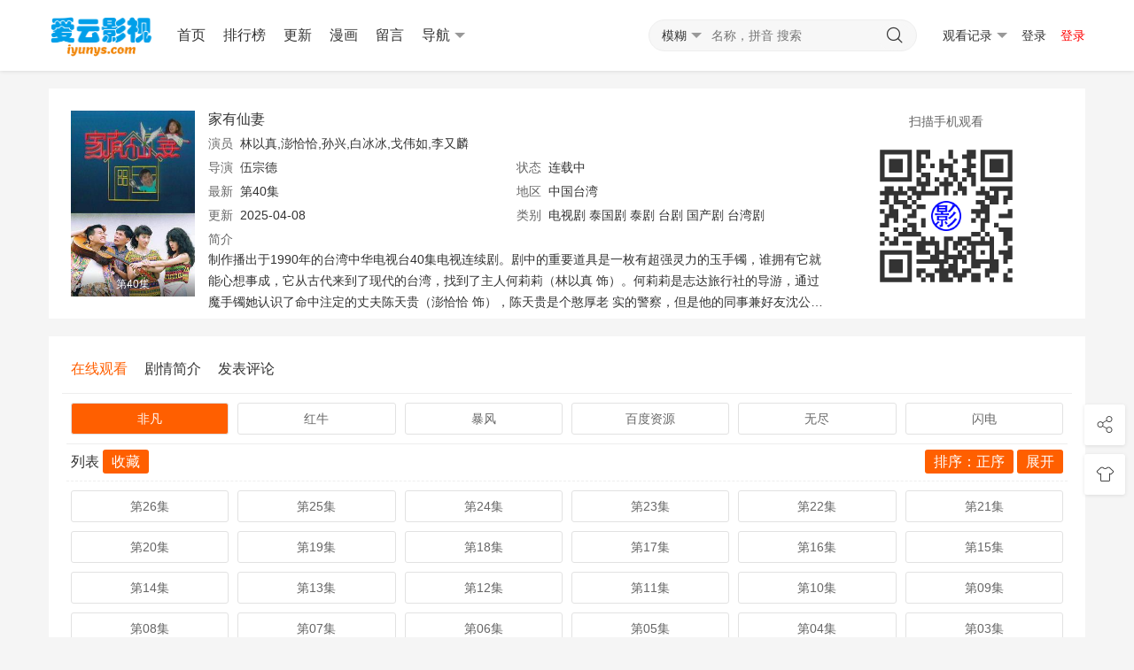

--- FILE ---
content_type: text/html;charset=UTF-8
request_url: https://www.iyunys.com/383727/
body_size: 6615
content:
<!DOCTYPE html> <html> <head> <meta name="renderer" content="webkit"/> <meta http-equiv="Cache-Control" content="no-siteapp"/> <meta http-equiv="Cache-Control" content="no-transform"/> <meta http-equiv="X-UA-Compatible" content="IE=edge,chrome=1"/> <meta http-equiv="Content-Type" content="text/html; charset=utf-8"/> <meta name="apple-mobile-web-app-title" content="爱云影视 iyunys.com"/> <meta name="viewport" content="initial-scale=1,minimum-scale=1,maximum-scale=1,user-scalable=no"/> <link href="https://www.iyunys.com/favicon.png" rel="apple-touch-icon-precomposed"/> <link href="https://www.iyunys.com/favicon.png" rel="shortcut icon" type="image/ico"/> <link rel="stylesheet" type="text/css" href="https://www.iyunys.com/template/vfed/asset/css/style.css"/> <link rel="stylesheet" type="text/css" href="https://www.iyunys.com/common/css/website.css"/> <title>家有仙妻 家有仙妻免费观看 爱云影视 iyunys.com</title> <meta name="keywords" content="家有仙妻 家有仙妻免费观看 爱云影视 iyunys.com"/> <meta name="description" content="<p>制作播出于1990年的台湾中华电视台40集电视连续剧。剧中的重要道具是一枚..."/> <meta itemprop="url" property="og:url" content="https://www.iyunys.com/383727/"/> <meta itemprop="name" property="og:title" content="家有仙妻 家有仙妻免费观看 爱云影视 iyunys.com"/> <meta itemprop="image" property="og:image" content="https://www.iyunys.com/favicon.png"/> <meta itemprop="description" property="og:description" content="<p>制作播出于1990年的台湾中华电视台40集电视连续剧。剧中的重要道具是一枚..."/> <meta itemprop="type" property="og:type" content="movie"/> <meta property="og:movie:category" content="电视剧 泰国剧 泰剧 台剧 国产剧 台湾剧"/> <meta property="og:movie:book_name" content="家有仙妻"/> <meta property="og:movie:read_url" content="https://www.iyunys.com/383727/"/> <meta property="og:movie:status" content="连载中"/> <meta property="og:movie:update_time" content="2025-04-08"/> <meta property="og:movie:latest_chapter_name" content="第40集"/> <meta property="og:movie:latest_chapter_url" content="https://www.iyunys.com/383727/23/40.html"/> <script src="https://www.iyunys.com/js/jquery-3.3.1.min.js" type="text/javascript" charset="utf-8"></script> <script src="https://www.iyunys.com/js/jquery.cookie.js" type="text/javascript" charset="utf-8"></script> <script src="https://www.iyunys.com/js/common.js" type="text/javascript" charset="utf-8"></script> <script src="https://www.iyunys.com/js/custom.js" type="text/javascript" charset="utf-8"></script> <script src="https://www.iyunys.com/js/dynamicjs.js" type="text/javascript" charset="utf-8"></script> <script type="text/javascript">if (document.cookie.match(new RegExp('(^| )fed_color=([^;]*)(;|$)')) != null) { var color = document.cookie.match(new RegExp('(^| )fed_color=([^;]*)(;|$)')); if (color[2] == 'white') { var elementid = document.getElementById('fed-colo-color'); if (elementid) elementid.parentNode.removeChild(elementid); } else if (!document.getElementById('fed-colo-color')) { var style = document.createElement('link'); style.type = 'text/css'; style.rel = 'stylesheet'; style.id = 'fed-colo-color'; style.href = 'https://www.iyunys.com/template/vfed/asset/css/' + unescape(color[2]) + '.css'; document.getElementsByTagName('head').item(0).appendChild(style); } else document.getElementById('fed-colo-color').href = 'https://www.iyunys.com/template/vfed/asset/css/' + unescape(color[2]) + '.css'; }</script> <script>__jsData = {dataId:383727, dataPageId: ''}</script> </head> <body class="fed-min-width"> <div class="fed-head-info fed-back-whits fed-min-width fed-box-shadow"> <div class="fed-part-case"> <div class="fed-navs-info"> <ul class="fed-menu-info"> <li class="fed-pull-left"><a class="fed-menu-logo fed-show-kind" href="/"><img width="96" height="40" alt="爱云影视 iyunys.com" src="https://www.iyunys.com/static/logo.png"/></a> </li> <li class="fed-pull-left"><a class="fed-menu-title fed-show-kind fed-font-xvi fed-hide fed-show-md-block" href="/">首页</a></li> <li class="fed-pull-left"><a class="fed-menu-title fed-show-kind fed-font-xvi fed-hide fed-show-md-block" href="/show">排行榜</a></li> <li class="fed-pull-left"><a class="fed-menu-title fed-show-kind fed-font-xvi fed-hide fed-show-md-block" href="/show?orderBy=update">更新</a></li> <li class="fed-pull-left"><a class="fed-menu-title fed-show-kind fed-font-xvi fed-hide fed-show-md-block" href="http://www.colamanga.com">漫画</a></li> <li class="fed-pull-left"><a class="fed-menu-title fed-show-kind fed-font-xvi fed-hide fed-show-md-block" href="/messages">留言</a></li> <li class="fed-pull-left"><a class="fed-menu-title fed-show-kind fed-font-xvi fed-navs-navbar fed-event fed-hide fed-show-sm-block" href="javascript:;">导航<span class="fed-part-move fed-edge-info fed-edge-bottom"></span></a> </li> </ul> <div class="fed-navs-search fed-back-whits fed-hidden fed-conceal fed-show-sm-block"><a class="fed-navs-close fed-conceal fed-hide-sm" href="javascript:;">取消</a> <form class="fed-navs-form" autocomplete="off" onkeydown="if(event.keyCode==13){return false}"> <div class="fed-navs-cuts fed-event"> <a class="fed-navs-btns" href="javascript:;"> <span class="fed-navs-name" data-type="1">模糊</span><span class="fed-part-move fed-edge-info fed-edge-bottom"></span> </a> </div> <input class="fed-navs-input fed-back-ashen fed-event" type="search" placeholder="名称，拼音 搜索"/><a class="fed-navs-submit fed-back-ashen"><i class="fed-icon-font fed-icon-sousuo"></i></a> </form> </div> <div class="fed-navs-right"><a class="fed-navs-route fed-text-black fed-event fed-hidden fed-hide-sm" href="javascript:;"></a><a class="fed-navs-button fed-text-black fed-event fed-hide-sm fed-icon-font fed-icon-sousuo" href="javascript:;"></a><a class="fed-navs-record fed-text-black fed-event fed-hide-xs fed-show-sm-block" href="javascript:;">观看记录<span class="fed-part-move fed-edge-info fed-edge-bottom"></span></a><a class="fed-navs-record fed-text-black fed-event fed-hide-sm fed-icon-font fed-icon-lishi" href="javascript:;"></a> <a class="fed-navs-login fed-text-black fed-hide-xs fed-show-sm-block" href="/dynamic/user/">登录</a> <a class="fed-show-sm-block website-color-red" href="/dynamic/user/">登录</a> </div> </div> <div class="fed-pops-navbar fed-box-shadow fed-min-width fed-hidden fed-conceal fed-anim"> <div class="fed-pops-channel fed-back-whits fed-part-rows fed-line-top fed-hidden">导航</div> <a class="fed-pops-btns fed-back-whits fed-text-black fed-text-center fed-event fed-hide-sm fed-icon-font fed-icon-fenlei" href="javascript:;"></a> <ul class="fed-pops-list fed-font-size fed-back-whits fed-part-rows"> <li class="fed-col-sm2 "><a class="fed-part-eone" href="/">首页</a> </li> <li class="fed-col-sm2 "><a class="fed-part-eone" href="/show">排行榜</a> </li> <li class="fed-col-sm2 "><a class="fed-part-eone" href="/show?orderBy=update">更新</a> </li> <li class="fed-col-sm2"><a class="fed-part-eone" href="http://www.colamanga.com">漫画</a> </li> <li class="fed-col-sm2 "> <a class="fed-part-eone" href="/show?bigCategoryId=1">动漫</a></li> <li class="fed-col-sm2 "> <a class="fed-part-eone" href="/show?bigCategoryId=2">电影</a></li> <li class="fed-col-sm2 "> <a class="fed-part-eone" href="/show?bigCategoryId=3">电视剧</a></li> <li class="fed-col-sm2 "> <a class="fed-part-eone" href="/show?bigCategoryId=4">综艺</a></li> <li class="fed-col-sm2 "><a class="fed-part-eone" href="/messages">留言</a> </li> <li class="fed-col-sm2 "><a class="fed-part-eone" href="/show?orderBy=create">新增</a> </li> </ul> </div> <div class="fed-pops-search fed-hidden fed-conceal fed-anim fed-anim-upbit"> <div class="fed-pops-case fed-line-top fed-back-ashen fed-box-shadow"> <div class="fed-pops-key"></div> <div class="fed-pops-box"> <div class="fed-pops-hot"> <div class="fed-pops-title fed-back-whits fed-part-rows fed-line-bottom">热门搜索</div> <ul class="fed-pops-list fed-back-whits fed-part-rows"> <li class="fed-col-xs6"><a class="fed-event fed-part-eone" href="/search?type=1&searchString=%E7%88%B1%C2%B7%E5%9B%9E%E5%AE%B6%E4%B9%8B%E5%BC%80%E5%BF%83%E9%80%9F%E9%80%92"><span class="fed-part-nums fed-part-num1">1</span> <span class="fed-name">爱·回家之开心速递</span></a> </li> <li class="fed-col-xs6"><a class="fed-event fed-part-eone" href="/search?type=1&searchString=%E4%BB%99%E9%80%86"><span class="fed-part-nums fed-part-num2">2</span> <span class="fed-name">仙逆</span></a> </li> <li class="fed-col-xs6"><a class="fed-event fed-part-eone" href="/search?type=1&searchString=%E7%8E%89%E8%8C%97%E8%8C%B6%E9%AA%A8"><span class="fed-part-nums fed-part-num3">3</span> <span class="fed-name">玉茗茶骨</span></a> </li> <li class="fed-col-xs6"><a class="fed-event fed-part-eone" href="/search?type=1&searchString=%E6%AD%A6%E7%A5%9E%E4%B8%BB%E5%AE%B0"><span class="fed-part-nums fed-part-num4">4</span> <span class="fed-name">武神主宰</span></a> </li> <li class="fed-col-xs6"><a class="fed-event fed-part-eone" href="/search?type=1&searchString=%E8%BD%A7%E6%88%8F"><span class="fed-part-nums fed-part-num5">5</span> <span class="fed-name">轧戏</span></a> </li> <li class="fed-col-xs6"><a class="fed-event fed-part-eone" href="/search?type=1&searchString=%E5%90%9E%E5%99%AC%E6%98%9F%E7%A9%BA"><span class="fed-part-nums fed-part-num6">6</span> <span class="fed-name">吞噬星空</span></a> </li> </ul> </div> </div> </div> </div> <div class="fed-pops-record fed-box-shadow fed-hidden fed-conceal fed-anim fed-anim-upbit"> <div class="fed-pops-title fed-back-whits fed-line-top fed-line-bottom fed-part-rows"><span class="fed-col-xs9">观看记录</span><a class="fed-clear fed-event fed-text-right fed-col-xs3" href="javascript:;">清空</a></div> <ul class="fed-pops-list fed-back-whits"></ul> </div> <div class="fed-pops-cuts fed-line-top fed-hidden fed-conceal fed-anim fed-anim-upbit"> <ul class="fed-part-rows fed-box-shadow fed-back-whits fed-padding"> <li data-type="1" class="fed-padding fed-part-curs fed-text-center fed-event fed-text-green">模糊 </li> <li data-type="2" class="fed-padding fed-part-curs fed-text-center fed-event">精确 </li> </ul> </div> <div class="fed-pops-user fed-box-shadow fed-back-whits fed-hidden fed-conceal fed-anim fed-anim-upbit"> <ul class="fed-pops-list fed-font-size fed-back-whits"> <li> <a href="/dynamic/user/">游客</a> </li> <li> <a href="/dynamic/user/updateInfo">我的资料</a> </li> <li> <a href="/dynamic/user/subscription">我的收藏</a> </li> <li> <a href="/dynamic/user/history">观看记录</a> </li> <li> <a href="javascript:void(0)" onclick="__js.user.logout()">退出登录</a> </li> </ul> </div> </div> </div> <div class="fed-tabr-info fed-back-whits fed-min-width fed-line-top fed-hide-sm"> <ul class="fed-part-rows"> <li class="fed-text-center"><a class="fed-visible " href="/"><i class="fed-icon-font fed-icon-shouye"></i><span class="fed-font-xii">首页</span></a></li> <li class="fed-text-center"><a class="fed-visible " href="/messages"><i class="fed-icon-font fed-icon-liuyan"></i><span class="fed-font-xii">留言</span></a></li> <li class="fed-text-center"><a class="fed-visible " href="/dynamic/user/"><i class="fed-icon-font fed-icon-yonghu"></i><span class="fed-font-xii">我的</span></a></li> </ul> </div> <div class="fed-main-info fed-min-width"> <div class="fed-part-case"> <div class="fed-part-layout fed-part-rows fed-back-whits"> <div class="fed-col-xs12 fed-col-sm8 fed-col-md9"> <dl class="fed-deta-info fed-margin fed-part-rows fed-part-over"> <dt class="fed-deta-images fed-list-info fed-col-xs3"><a class="fed-list-pics fed-lazy fed-part-2by3" data-original="https://pic.wujinpp.com/upload/vod/20220206-1/50190faf482b45244977a4f027b11c22.jpg"><span class="fed-list-play fed-hide-xs"></span> <span class="fed-list-remarks fed-font-xii fed-text-white fed-text-center">第40集</span> </a> </dt> <dd class="fed-deta-content fed-col-xs7 fed-col-sm8 fed-col-md10"><h1 class="fed-part-eone fed-font-xvi">家有仙妻</h1> <ul class="fed-part-rows"> <li class="fed-col-xs12 fed-col-md12 fed-part-eone website-padding-right-1"><span class="fed-text-muted">演员</span><a href="javascript:;">林以真,澎恰恰,孙兴,白冰冰,戈伟如,李又麟</a> </li> <li class="fed-col-xs6 fed-col-md6 fed-part-eone website-padding-right-1"><span class="fed-text-muted">导演</span><a href="javascript:;">伍宗德</a> </li> <li class="fed-col-xs6 fed-col-md6 fed-part-eone website-padding-right-1"> <span class="fed-text-muted">状态</span><a href="javascript:;">连载中</a> </li> <li class="fed-col-xs6 fed-col-md6 fed-part-eone website-padding-right-1"><span class="fed-text-muted">最新</span><a href="https://www.iyunys.com/383727/23/40.html">第40集</a> </li> <li class="fed-col-xs6 fed-col-md6 fed-part-eone website-padding-right-1"><span class="fed-text-muted">地区</span><a href="javascript:;">中国台湾</a> </li> <li class="fed-col-xs12 fed-col-md6 fed-part-eone website-padding-right-1"><span class="fed-text-muted">更新</span><a href="javascript:;">2025-04-08</a> </li> <li class="fed-col-xs12 fed-col-md6 fed-part-eone website-padding-right-1"><span class="fed-text-muted">类别</span><a href="/show?bigCategoryId=3">电视剧</a> <a href="/show?bigCategoryId=3&mainCategoryId=10252">泰国剧</a> <a href="/show?bigCategoryId=3&mainCategoryId=10245">泰剧</a> <a href="/show?bigCategoryId=3&mainCategoryId=10248">台剧</a> <a href="/show?bigCategoryId=3&mainCategoryId=10011">国产剧</a> <a href="/show?bigCategoryId=3&mainCategoryId=10017">台湾剧</a> </li> <li class="fed-col-xs12 fed-hide fed-show-md-block website-padding-right-1"> <div class="fed-part-esan"><span class="fed-text-muted">简介</span><p>制作播出于1990年的台湾中华电视台40集电视连续剧。剧中的重要道具是一枚有超强灵力的玉手镯，谁拥有它就能心想事成，它从古代来到了现代的台湾，找到了主人何莉莉（林以真 饰）。何莉莉是志达旅行社的导游，通过魔手镯她认识了命中注定的丈夫陈天贵（澎恰恰 饰），陈天贵是个憨厚老 实的警察，但是他的同事兼好友沈公子（孙兴 饰）却是个成事不足败事有余的花花公子，就这样，借助魔手镯的力量，何莉莉与陈天贵、沈公子，以及沈公子妻子（戈伟如 饰）一起开始了啼笑皆非的生活。 1998年《家有仙妻》推出了续集，演员阵容除了孙兴外大换血，加入了诸如赵本山、萧蔷之类的大腕，但是并没有超越前作成为经典。</p> </div> </li> </ul> </dd> </dl> </div> <div class="fed-hide-xs fed-col-sm4 fed-col-md3"> <div class="fed-side-code fed-text-center fed-padding"><p class="fed-side-text fed-text-muted fed-padding">扫描手机观看</p> <img class="fed-side-image fed-hide" src="/favicon.png"/> </div> </div> </div> <script>__cad.top_banner();</script> <div class="fed-tabs-info fed-rage-foot fed-part-rows fed-part-layout fed-back-whits fed-play-data" data-name="家有仙妻" data-nums="" data-show=""> <ul class="fed-list-head fed-part-rows fed-padding"> <li class="fed-tabs-btns fed-part-curs fed-font-xvi fed-mart-v fed-text-green" href="javascript:;"> 在线观看 </li> <li class="fed-tabs-btns fed-part-curs fed-font-xvi fed-mart-v" href="javascript:;">剧情简介</li> <li class="fed-tabs-btns fed-part-curs fed-font-xvi fed-mart-v" href="javascript:;">发表评论</li> </ul> <div class="fed-tabs-boxs"> <div class="fed-tabs-item fed-drop-info fed-visible"> <div class="fed-drop-boxs fed-drop-tops fed-matp-v"> <ul class="fed-part-rows"> <li class="fed-drop-btns fed-padding fed-col-xs3 fed-col-md2"><a class="fed-btns-info fed-rims-info fed-part-eone fed-back-green" href="javascript:;">非凡</a> </li> <li class="fed-drop-btns fed-padding fed-col-xs3 fed-col-md2"><a class="fed-btns-info fed-rims-info fed-part-eone " href="javascript:;">红牛</a> </li> <li class="fed-drop-btns fed-padding fed-col-xs3 fed-col-md2"><a class="fed-btns-info fed-rims-info fed-part-eone " href="javascript:;">暴风</a> </li> <li class="fed-drop-btns fed-padding fed-col-xs3 fed-col-md2"><a class="fed-btns-info fed-rims-info fed-part-eone " href="javascript:;">百度资源</a> </li> <li class="fed-drop-btns fed-padding fed-col-xs3 fed-col-md2"><a class="fed-btns-info fed-rims-info fed-part-eone " href="javascript:;">无尽</a> </li> <li class="fed-drop-btns fed-padding fed-col-xs3 fed-col-md2"><a class="fed-btns-info fed-rims-info fed-part-eone " href="javascript:;">闪电</a> </li> </ul> </div> <div class="fed-drop-boxs fed-drop-btms fed-matp-v"> <div class="fed-play-item fed-drop-item fed-visible"> <ul class="fed-drop-head fed-padding fed-part-rows"> <li class="fed-padding fed-col-xs4 fed-part-eone fed-font-xvi"> <span>列表</span> <a class="fed-back-green website_add_to_fav" href="javascript:__js.user.addToFav();">收藏</a> </li> <li class="fed-padding fed-col-xs8 fed-part-eone fed-font-xvi fed-text-right"> <a class="fed-drop-sort fed-back-green" href="javascript:;">排序：正序</a> <a class="fed-back-green website-display-all" href="javascript:__js.displayByAll();">展开</a> </li> </ul> <div class="all_data_list"> <ul class="fed-part-rows"> <li class="fed-padding fed-col-xs4 fed-col-md3 fed-col-lg2"><a class="fed-btns-info fed-rims-info fed-part-eone" title="第26集" href="/383727/28/26.html">第26集 </a></li> <li class="fed-padding fed-col-xs4 fed-col-md3 fed-col-lg2"><a class="fed-btns-info fed-rims-info fed-part-eone" title="第25集" href="/383727/28/25.html">第25集 </a></li> <li class="fed-padding fed-col-xs4 fed-col-md3 fed-col-lg2"><a class="fed-btns-info fed-rims-info fed-part-eone" title="第24集" href="/383727/28/24.html">第24集 </a></li> <li class="fed-padding fed-col-xs4 fed-col-md3 fed-col-lg2"><a class="fed-btns-info fed-rims-info fed-part-eone" title="第23集" href="/383727/28/23.html">第23集 </a></li> <li class="fed-padding fed-col-xs4 fed-col-md3 fed-col-lg2"><a class="fed-btns-info fed-rims-info fed-part-eone" title="第22集" href="/383727/28/22.html">第22集 </a></li> <li class="fed-padding fed-col-xs4 fed-col-md3 fed-col-lg2"><a class="fed-btns-info fed-rims-info fed-part-eone" title="第21集" href="/383727/28/21.html">第21集 </a></li> <li class="fed-padding fed-col-xs4 fed-col-md3 fed-col-lg2"><a class="fed-btns-info fed-rims-info fed-part-eone" title="第20集" href="/383727/28/20.html">第20集 </a></li> <li class="fed-padding fed-col-xs4 fed-col-md3 fed-col-lg2"><a class="fed-btns-info fed-rims-info fed-part-eone" title="第19集" href="/383727/28/19.html">第19集 </a></li> <li class="fed-padding fed-col-xs4 fed-col-md3 fed-col-lg2"><a class="fed-btns-info fed-rims-info fed-part-eone" title="第18集" href="/383727/28/18.html">第18集 </a></li> <li class="fed-padding fed-col-xs4 fed-col-md3 fed-col-lg2"><a class="fed-btns-info fed-rims-info fed-part-eone" title="第17集" href="/383727/28/17.html">第17集 </a></li> <li class="fed-padding fed-col-xs4 fed-col-md3 fed-col-lg2"><a class="fed-btns-info fed-rims-info fed-part-eone" title="第16集" href="/383727/28/16.html">第16集 </a></li> <li class="fed-padding fed-col-xs4 fed-col-md3 fed-col-lg2"><a class="fed-btns-info fed-rims-info fed-part-eone" title="第15集" href="/383727/28/15.html">第15集 </a></li> <li class="fed-padding fed-col-xs4 fed-col-md3 fed-col-lg2"><a class="fed-btns-info fed-rims-info fed-part-eone" title="第14集" href="/383727/28/14.html">第14集 </a></li> <li class="fed-padding fed-col-xs4 fed-col-md3 fed-col-lg2"><a class="fed-btns-info fed-rims-info fed-part-eone" title="第13集" href="/383727/28/13.html">第13集 </a></li> <li class="fed-padding fed-col-xs4 fed-col-md3 fed-col-lg2"><a class="fed-btns-info fed-rims-info fed-part-eone" title="第12集" href="/383727/28/12.html">第12集 </a></li> <li class="fed-padding fed-col-xs4 fed-col-md3 fed-col-lg2"><a class="fed-btns-info fed-rims-info fed-part-eone" title="第11集" href="/383727/28/11.html">第11集 </a></li> <li class="fed-padding fed-col-xs4 fed-col-md3 fed-col-lg2"><a class="fed-btns-info fed-rims-info fed-part-eone" title="第10集" href="/383727/28/10.html">第10集 </a></li> <li class="fed-padding fed-col-xs4 fed-col-md3 fed-col-lg2"><a class="fed-btns-info fed-rims-info fed-part-eone" title="第09集" href="/383727/28/9.html">第09集 </a></li> <li class="fed-padding fed-col-xs4 fed-col-md3 fed-col-lg2"><a class="fed-btns-info fed-rims-info fed-part-eone" title="第08集" href="/383727/28/8.html">第08集 </a></li> <li class="fed-padding fed-col-xs4 fed-col-md3 fed-col-lg2"><a class="fed-btns-info fed-rims-info fed-part-eone" title="第07集" href="/383727/28/7.html">第07集 </a></li> <li class="fed-padding fed-col-xs4 fed-col-md3 fed-col-lg2"><a class="fed-btns-info fed-rims-info fed-part-eone" title="第06集" href="/383727/28/6.html">第06集 </a></li> <li class="fed-padding fed-col-xs4 fed-col-md3 fed-col-lg2"><a class="fed-btns-info fed-rims-info fed-part-eone" title="第05集" href="/383727/28/5.html">第05集 </a></li> <li class="fed-padding fed-col-xs4 fed-col-md3 fed-col-lg2"><a class="fed-btns-info fed-rims-info fed-part-eone" title="第04集" href="/383727/28/4.html">第04集 </a></li> <li class="fed-padding fed-col-xs4 fed-col-md3 fed-col-lg2"><a class="fed-btns-info fed-rims-info fed-part-eone" title="第03集" href="/383727/28/3.html">第03集 </a></li> <li class="fed-padding fed-col-xs4 fed-col-md3 fed-col-lg2"><a class="fed-btns-info fed-rims-info fed-part-eone" title="第02集" href="/383727/28/2.html">第02集 </a></li> <li class="fed-padding fed-col-xs4 fed-col-md3 fed-col-lg2"><a class="fed-btns-info fed-rims-info fed-part-eone" title="第01集" href="/383727/28/1.html">第01集 </a></li> </ul> </div> </div> <div class="fed-play-item fed-drop-item fed-hidden"> <ul class="fed-drop-head fed-padding fed-part-rows"> <li class="fed-padding fed-col-xs4 fed-part-eone fed-font-xvi"> <span>列表</span> <a class="fed-back-green website_add_to_fav" href="javascript:__js.user.addToFav();">收藏</a> </li> <li class="fed-padding fed-col-xs8 fed-part-eone fed-font-xvi fed-text-right"> <a class="fed-drop-sort fed-back-green" href="javascript:;">排序：正序</a> <a class="fed-back-green website-display-all" href="javascript:__js.displayByAll();">展开</a> </li> </ul> <div class="all_data_list"> <ul class="fed-part-rows"> <li class="fed-padding fed-col-xs4 fed-col-md3 fed-col-lg2"><a class="fed-btns-info fed-rims-info fed-part-eone" title="第40集" href="/383727/25/40.html">第40集 </a></li> <li class="fed-padding fed-col-xs4 fed-col-md3 fed-col-lg2"><a class="fed-btns-info fed-rims-info fed-part-eone" title="第39集" href="/383727/25/39.html">第39集 </a></li> <li class="fed-padding fed-col-xs4 fed-col-md3 fed-col-lg2"><a class="fed-btns-info fed-rims-info fed-part-eone" title="第38集" href="/383727/25/38.html">第38集 </a></li> <li class="fed-padding fed-col-xs4 fed-col-md3 fed-col-lg2"><a class="fed-btns-info fed-rims-info fed-part-eone" title="第37集" href="/383727/25/37.html">第37集 </a></li> <li class="fed-padding fed-col-xs4 fed-col-md3 fed-col-lg2"><a class="fed-btns-info fed-rims-info fed-part-eone" title="第36集" href="/383727/25/36.html">第36集 </a></li> <li class="fed-padding fed-col-xs4 fed-col-md3 fed-col-lg2"><a class="fed-btns-info fed-rims-info fed-part-eone" title="第35集" href="/383727/25/35.html">第35集 </a></li> <li class="fed-padding fed-col-xs4 fed-col-md3 fed-col-lg2"><a class="fed-btns-info fed-rims-info fed-part-eone" title="第34集" href="/383727/25/34.html">第34集 </a></li> <li class="fed-padding fed-col-xs4 fed-col-md3 fed-col-lg2"><a class="fed-btns-info fed-rims-info fed-part-eone" title="第33集" href="/383727/25/33.html">第33集 </a></li> <li class="fed-padding fed-col-xs4 fed-col-md3 fed-col-lg2"><a class="fed-btns-info fed-rims-info fed-part-eone" title="第32集" href="/383727/25/32.html">第32集 </a></li> <li class="fed-padding fed-col-xs4 fed-col-md3 fed-col-lg2"><a class="fed-btns-info fed-rims-info fed-part-eone" title="第31集" href="/383727/25/31.html">第31集 </a></li> <li class="fed-padding fed-col-xs4 fed-col-md3 fed-col-lg2"><a class="fed-btns-info fed-rims-info fed-part-eone" title="第30集" href="/383727/25/30.html">第30集 </a></li> <li class="fed-padding fed-col-xs4 fed-col-md3 fed-col-lg2"><a class="fed-btns-info fed-rims-info fed-part-eone" title="第29集" href="/383727/25/29.html">第29集 </a></li> <li class="fed-padding fed-col-xs4 fed-col-md3 fed-col-lg2"><a class="fed-btns-info fed-rims-info fed-part-eone" title="第28集" href="/383727/25/28.html">第28集 </a></li> <li class="fed-padding fed-col-xs4 fed-col-md3 fed-col-lg2"><a class="fed-btns-info fed-rims-info fed-part-eone" title="第27集" href="/383727/25/27.html">第27集 </a></li> <li class="fed-padding fed-col-xs4 fed-col-md3 fed-col-lg2"><a class="fed-btns-info fed-rims-info fed-part-eone" title="第26集" href="/383727/25/26.html">第26集 </a></li> <li class="fed-padding fed-col-xs4 fed-col-md3 fed-col-lg2"><a class="fed-btns-info fed-rims-info fed-part-eone" title="第25集" href="/383727/25/25.html">第25集 </a></li> <li class="fed-padding fed-col-xs4 fed-col-md3 fed-col-lg2"><a class="fed-btns-info fed-rims-info fed-part-eone" title="第24集" href="/383727/25/24.html">第24集 </a></li> <li class="fed-padding fed-col-xs4 fed-col-md3 fed-col-lg2"><a class="fed-btns-info fed-rims-info fed-part-eone" title="第23集" href="/383727/25/23.html">第23集 </a></li> <li class="fed-padding fed-col-xs4 fed-col-md3 fed-col-lg2"><a class="fed-btns-info fed-rims-info fed-part-eone" title="第22集" href="/383727/25/22.html">第22集 </a></li> <li class="fed-padding fed-col-xs4 fed-col-md3 fed-col-lg2"><a class="fed-btns-info fed-rims-info fed-part-eone" title="第21集" href="/383727/25/21.html">第21集 </a></li> <li class="fed-padding fed-col-xs4 fed-col-md3 fed-col-lg2"><a class="fed-btns-info fed-rims-info fed-part-eone" title="第20集" href="/383727/25/20.html">第20集 </a></li> <li class="fed-padding fed-col-xs4 fed-col-md3 fed-col-lg2"><a class="fed-btns-info fed-rims-info fed-part-eone" title="第19集" href="/383727/25/19.html">第19集 </a></li> <li class="fed-padding fed-col-xs4 fed-col-md3 fed-col-lg2"><a class="fed-btns-info fed-rims-info fed-part-eone" title="第18集" href="/383727/25/18.html">第18集 </a></li> <li class="fed-padding fed-col-xs4 fed-col-md3 fed-col-lg2"><a class="fed-btns-info fed-rims-info fed-part-eone" title="第17集" href="/383727/25/17.html">第17集 </a></li> <li class="fed-padding fed-col-xs4 fed-col-md3 fed-col-lg2"><a class="fed-btns-info fed-rims-info fed-part-eone" title="第16集" href="/383727/25/16.html">第16集 </a></li> <li class="fed-padding fed-col-xs4 fed-col-md3 fed-col-lg2"><a class="fed-btns-info fed-rims-info fed-part-eone" title="第15集" href="/383727/25/15.html">第15集 </a></li> <li class="fed-padding fed-col-xs4 fed-col-md3 fed-col-lg2"><a class="fed-btns-info fed-rims-info fed-part-eone" title="第14集" href="/383727/25/14.html">第14集 </a></li> <li class="fed-padding fed-col-xs4 fed-col-md3 fed-col-lg2"><a class="fed-btns-info fed-rims-info fed-part-eone" title="第13集" href="/383727/25/13.html">第13集 </a></li> <li class="fed-padding fed-col-xs4 fed-col-md3 fed-col-lg2"><a class="fed-btns-info fed-rims-info fed-part-eone" title="第12集" href="/383727/25/12.html">第12集 </a></li> <li class="fed-padding fed-col-xs4 fed-col-md3 fed-col-lg2"><a class="fed-btns-info fed-rims-info fed-part-eone" title="第11集" href="/383727/25/11.html">第11集 </a></li> <li class="fed-padding fed-col-xs4 fed-col-md3 fed-col-lg2"><a class="fed-btns-info fed-rims-info fed-part-eone" title="第10集" href="/383727/25/10.html">第10集 </a></li> <li class="fed-padding fed-col-xs4 fed-col-md3 fed-col-lg2"><a class="fed-btns-info fed-rims-info fed-part-eone" title="第9集" href="/383727/25/9.html">第9集 </a></li> <li class="fed-padding fed-col-xs4 fed-col-md3 fed-col-lg2"><a class="fed-btns-info fed-rims-info fed-part-eone" title="第8集" href="/383727/25/8.html">第8集 </a></li> <li class="fed-padding fed-col-xs4 fed-col-md3 fed-col-lg2"><a class="fed-btns-info fed-rims-info fed-part-eone" title="第7集" href="/383727/25/7.html">第7集 </a></li> <li class="fed-padding fed-col-xs4 fed-col-md3 fed-col-lg2"><a class="fed-btns-info fed-rims-info fed-part-eone" title="第6集" href="/383727/25/6.html">第6集 </a></li> <li class="fed-padding fed-col-xs4 fed-col-md3 fed-col-lg2"><a class="fed-btns-info fed-rims-info fed-part-eone" title="第5集" href="/383727/25/5.html">第5集 </a></li> <li class="fed-padding fed-col-xs4 fed-col-md3 fed-col-lg2"><a class="fed-btns-info fed-rims-info fed-part-eone" title="第4集" href="/383727/25/4.html">第4集 </a></li> <li class="fed-padding fed-col-xs4 fed-col-md3 fed-col-lg2"><a class="fed-btns-info fed-rims-info fed-part-eone" title="第3集" href="/383727/25/3.html">第3集 </a></li> <li class="fed-padding fed-col-xs4 fed-col-md3 fed-col-lg2"><a class="fed-btns-info fed-rims-info fed-part-eone" title="第2集" href="/383727/25/2.html">第2集 </a></li> <li class="fed-padding fed-col-xs4 fed-col-md3 fed-col-lg2"><a class="fed-btns-info fed-rims-info fed-part-eone" title="第1集" href="/383727/25/1.html">第1集 </a></li> </ul> </div> </div> <div class="fed-play-item fed-drop-item fed-hidden"> <ul class="fed-drop-head fed-padding fed-part-rows"> <li class="fed-padding fed-col-xs4 fed-part-eone fed-font-xvi"> <span>列表</span> <a class="fed-back-green website_add_to_fav" href="javascript:__js.user.addToFav();">收藏</a> </li> <li class="fed-padding fed-col-xs8 fed-part-eone fed-font-xvi fed-text-right"> <a class="fed-drop-sort fed-back-green" href="javascript:;">排序：正序</a> <a class="fed-back-green website-display-all" href="javascript:__js.displayByAll();">展开</a> </li> </ul> <div class="all_data_list"> <ul class="fed-part-rows"> <li class="fed-padding fed-col-xs4 fed-col-md3 fed-col-lg2"><a class="fed-btns-info fed-rims-info fed-part-eone" title="第26集" href="/383727/33/26.html">第26集 </a></li> <li class="fed-padding fed-col-xs4 fed-col-md3 fed-col-lg2"><a class="fed-btns-info fed-rims-info fed-part-eone" title="第25集" href="/383727/33/25.html">第25集 </a></li> <li class="fed-padding fed-col-xs4 fed-col-md3 fed-col-lg2"><a class="fed-btns-info fed-rims-info fed-part-eone" title="第24集" href="/383727/33/24.html">第24集 </a></li> <li class="fed-padding fed-col-xs4 fed-col-md3 fed-col-lg2"><a class="fed-btns-info fed-rims-info fed-part-eone" title="第23集" href="/383727/33/23.html">第23集 </a></li> <li class="fed-padding fed-col-xs4 fed-col-md3 fed-col-lg2"><a class="fed-btns-info fed-rims-info fed-part-eone" title="第22集" href="/383727/33/22.html">第22集 </a></li> <li class="fed-padding fed-col-xs4 fed-col-md3 fed-col-lg2"><a class="fed-btns-info fed-rims-info fed-part-eone" title="第21集" href="/383727/33/21.html">第21集 </a></li> <li class="fed-padding fed-col-xs4 fed-col-md3 fed-col-lg2"><a class="fed-btns-info fed-rims-info fed-part-eone" title="第20集" href="/383727/33/20.html">第20集 </a></li> <li class="fed-padding fed-col-xs4 fed-col-md3 fed-col-lg2"><a class="fed-btns-info fed-rims-info fed-part-eone" title="第19集" href="/383727/33/19.html">第19集 </a></li> <li class="fed-padding fed-col-xs4 fed-col-md3 fed-col-lg2"><a class="fed-btns-info fed-rims-info fed-part-eone" title="第18集" href="/383727/33/18.html">第18集 </a></li> <li class="fed-padding fed-col-xs4 fed-col-md3 fed-col-lg2"><a class="fed-btns-info fed-rims-info fed-part-eone" title="第17集" href="/383727/33/17.html">第17集 </a></li> <li class="fed-padding fed-col-xs4 fed-col-md3 fed-col-lg2"><a class="fed-btns-info fed-rims-info fed-part-eone" title="第16集" href="/383727/33/16.html">第16集 </a></li> <li class="fed-padding fed-col-xs4 fed-col-md3 fed-col-lg2"><a class="fed-btns-info fed-rims-info fed-part-eone" title="第15集" href="/383727/33/15.html">第15集 </a></li> <li class="fed-padding fed-col-xs4 fed-col-md3 fed-col-lg2"><a class="fed-btns-info fed-rims-info fed-part-eone" title="第14集" href="/383727/33/14.html">第14集 </a></li> <li class="fed-padding fed-col-xs4 fed-col-md3 fed-col-lg2"><a class="fed-btns-info fed-rims-info fed-part-eone" title="第13集" href="/383727/33/13.html">第13集 </a></li> <li class="fed-padding fed-col-xs4 fed-col-md3 fed-col-lg2"><a class="fed-btns-info fed-rims-info fed-part-eone" title="第12集" href="/383727/33/12.html">第12集 </a></li> <li class="fed-padding fed-col-xs4 fed-col-md3 fed-col-lg2"><a class="fed-btns-info fed-rims-info fed-part-eone" title="第11集" href="/383727/33/11.html">第11集 </a></li> <li class="fed-padding fed-col-xs4 fed-col-md3 fed-col-lg2"><a class="fed-btns-info fed-rims-info fed-part-eone" title="第10集" href="/383727/33/10.html">第10集 </a></li> <li class="fed-padding fed-col-xs4 fed-col-md3 fed-col-lg2"><a class="fed-btns-info fed-rims-info fed-part-eone" title="第09集" href="/383727/33/9.html">第09集 </a></li> <li class="fed-padding fed-col-xs4 fed-col-md3 fed-col-lg2"><a class="fed-btns-info fed-rims-info fed-part-eone" title="第08集" href="/383727/33/8.html">第08集 </a></li> <li class="fed-padding fed-col-xs4 fed-col-md3 fed-col-lg2"><a class="fed-btns-info fed-rims-info fed-part-eone" title="第07集" href="/383727/33/7.html">第07集 </a></li> <li class="fed-padding fed-col-xs4 fed-col-md3 fed-col-lg2"><a class="fed-btns-info fed-rims-info fed-part-eone" title="第06集" href="/383727/33/6.html">第06集 </a></li> <li class="fed-padding fed-col-xs4 fed-col-md3 fed-col-lg2"><a class="fed-btns-info fed-rims-info fed-part-eone" title="第05集" href="/383727/33/5.html">第05集 </a></li> <li class="fed-padding fed-col-xs4 fed-col-md3 fed-col-lg2"><a class="fed-btns-info fed-rims-info fed-part-eone" title="第04集" href="/383727/33/4.html">第04集 </a></li> <li class="fed-padding fed-col-xs4 fed-col-md3 fed-col-lg2"><a class="fed-btns-info fed-rims-info fed-part-eone" title="第03集" href="/383727/33/3.html">第03集 </a></li> <li class="fed-padding fed-col-xs4 fed-col-md3 fed-col-lg2"><a class="fed-btns-info fed-rims-info fed-part-eone" title="第02集" href="/383727/33/2.html">第02集 </a></li> <li class="fed-padding fed-col-xs4 fed-col-md3 fed-col-lg2"><a class="fed-btns-info fed-rims-info fed-part-eone" title="第01集" href="/383727/33/1.html">第01集 </a></li> </ul> </div> </div> <div class="fed-play-item fed-drop-item fed-hidden"> <ul class="fed-drop-head fed-padding fed-part-rows"> <li class="fed-padding fed-col-xs4 fed-part-eone fed-font-xvi"> <span>列表</span> <a class="fed-back-green website_add_to_fav" href="javascript:__js.user.addToFav();">收藏</a> </li> <li class="fed-padding fed-col-xs8 fed-part-eone fed-font-xvi fed-text-right"> <a class="fed-drop-sort fed-back-green" href="javascript:;">排序：正序</a> <a class="fed-back-green website-display-all" href="javascript:__js.displayByAll();">展开</a> </li> </ul> <div class="all_data_list"> <ul class="fed-part-rows"> <li class="fed-padding fed-col-xs4 fed-col-md3 fed-col-lg2"><a class="fed-btns-info fed-rims-info fed-part-eone" title="第26集" href="/383727/21/26.html">第26集 </a></li> <li class="fed-padding fed-col-xs4 fed-col-md3 fed-col-lg2"><a class="fed-btns-info fed-rims-info fed-part-eone" title="第25集" href="/383727/21/25.html">第25集 </a></li> <li class="fed-padding fed-col-xs4 fed-col-md3 fed-col-lg2"><a class="fed-btns-info fed-rims-info fed-part-eone" title="第24集" href="/383727/21/24.html">第24集 </a></li> <li class="fed-padding fed-col-xs4 fed-col-md3 fed-col-lg2"><a class="fed-btns-info fed-rims-info fed-part-eone" title="第23集" href="/383727/21/23.html">第23集 </a></li> <li class="fed-padding fed-col-xs4 fed-col-md3 fed-col-lg2"><a class="fed-btns-info fed-rims-info fed-part-eone" title="第22集" href="/383727/21/22.html">第22集 </a></li> <li class="fed-padding fed-col-xs4 fed-col-md3 fed-col-lg2"><a class="fed-btns-info fed-rims-info fed-part-eone" title="第21集" href="/383727/21/21.html">第21集 </a></li> <li class="fed-padding fed-col-xs4 fed-col-md3 fed-col-lg2"><a class="fed-btns-info fed-rims-info fed-part-eone" title="第20集" href="/383727/21/20.html">第20集 </a></li> <li class="fed-padding fed-col-xs4 fed-col-md3 fed-col-lg2"><a class="fed-btns-info fed-rims-info fed-part-eone" title="第19集" href="/383727/21/19.html">第19集 </a></li> <li class="fed-padding fed-col-xs4 fed-col-md3 fed-col-lg2"><a class="fed-btns-info fed-rims-info fed-part-eone" title="第18集" href="/383727/21/18.html">第18集 </a></li> <li class="fed-padding fed-col-xs4 fed-col-md3 fed-col-lg2"><a class="fed-btns-info fed-rims-info fed-part-eone" title="第17集" href="/383727/21/17.html">第17集 </a></li> <li class="fed-padding fed-col-xs4 fed-col-md3 fed-col-lg2"><a class="fed-btns-info fed-rims-info fed-part-eone" title="第16集" href="/383727/21/16.html">第16集 </a></li> <li class="fed-padding fed-col-xs4 fed-col-md3 fed-col-lg2"><a class="fed-btns-info fed-rims-info fed-part-eone" title="第15集" href="/383727/21/15.html">第15集 </a></li> <li class="fed-padding fed-col-xs4 fed-col-md3 fed-col-lg2"><a class="fed-btns-info fed-rims-info fed-part-eone" title="第14集" href="/383727/21/14.html">第14集 </a></li> <li class="fed-padding fed-col-xs4 fed-col-md3 fed-col-lg2"><a class="fed-btns-info fed-rims-info fed-part-eone" title="第13集" href="/383727/21/13.html">第13集 </a></li> <li class="fed-padding fed-col-xs4 fed-col-md3 fed-col-lg2"><a class="fed-btns-info fed-rims-info fed-part-eone" title="第12集" href="/383727/21/12.html">第12集 </a></li> <li class="fed-padding fed-col-xs4 fed-col-md3 fed-col-lg2"><a class="fed-btns-info fed-rims-info fed-part-eone" title="第11集" href="/383727/21/11.html">第11集 </a></li> <li class="fed-padding fed-col-xs4 fed-col-md3 fed-col-lg2"><a class="fed-btns-info fed-rims-info fed-part-eone" title="第10集" href="/383727/21/10.html">第10集 </a></li> <li class="fed-padding fed-col-xs4 fed-col-md3 fed-col-lg2"><a class="fed-btns-info fed-rims-info fed-part-eone" title="第09集" href="/383727/21/9.html">第09集 </a></li> <li class="fed-padding fed-col-xs4 fed-col-md3 fed-col-lg2"><a class="fed-btns-info fed-rims-info fed-part-eone" title="第08集" href="/383727/21/8.html">第08集 </a></li> <li class="fed-padding fed-col-xs4 fed-col-md3 fed-col-lg2"><a class="fed-btns-info fed-rims-info fed-part-eone" title="第07集" href="/383727/21/7.html">第07集 </a></li> <li class="fed-padding fed-col-xs4 fed-col-md3 fed-col-lg2"><a class="fed-btns-info fed-rims-info fed-part-eone" title="第06集" href="/383727/21/6.html">第06集 </a></li> <li class="fed-padding fed-col-xs4 fed-col-md3 fed-col-lg2"><a class="fed-btns-info fed-rims-info fed-part-eone" title="第05集" href="/383727/21/5.html">第05集 </a></li> <li class="fed-padding fed-col-xs4 fed-col-md3 fed-col-lg2"><a class="fed-btns-info fed-rims-info fed-part-eone" title="第04集" href="/383727/21/4.html">第04集 </a></li> <li class="fed-padding fed-col-xs4 fed-col-md3 fed-col-lg2"><a class="fed-btns-info fed-rims-info fed-part-eone" title="第03集" href="/383727/21/3.html">第03集 </a></li> <li class="fed-padding fed-col-xs4 fed-col-md3 fed-col-lg2"><a class="fed-btns-info fed-rims-info fed-part-eone" title="第02集" href="/383727/21/2.html">第02集 </a></li> <li class="fed-padding fed-col-xs4 fed-col-md3 fed-col-lg2"><a class="fed-btns-info fed-rims-info fed-part-eone" title="第01集" href="/383727/21/1.html">第01集 </a></li> </ul> </div> </div> <div class="fed-play-item fed-drop-item fed-hidden"> <ul class="fed-drop-head fed-padding fed-part-rows"> <li class="fed-padding fed-col-xs4 fed-part-eone fed-font-xvi"> <span>列表</span> <a class="fed-back-green website_add_to_fav" href="javascript:__js.user.addToFav();">收藏</a> </li> <li class="fed-padding fed-col-xs8 fed-part-eone fed-font-xvi fed-text-right"> <a class="fed-drop-sort fed-back-green" href="javascript:;">排序：正序</a> <a class="fed-back-green website-display-all" href="javascript:__js.displayByAll();">展开</a> </li> </ul> <div class="all_data_list"> <ul class="fed-part-rows"> <li class="fed-padding fed-col-xs4 fed-col-md3 fed-col-lg2"><a class="fed-btns-info fed-rims-info fed-part-eone" title="第40集" href="/383727/23/40.html">第40集 </a></li> <li class="fed-padding fed-col-xs4 fed-col-md3 fed-col-lg2"><a class="fed-btns-info fed-rims-info fed-part-eone" title="第39集" href="/383727/23/39.html">第39集 </a></li> <li class="fed-padding fed-col-xs4 fed-col-md3 fed-col-lg2"><a class="fed-btns-info fed-rims-info fed-part-eone" title="第38集" href="/383727/23/38.html">第38集 </a></li> <li class="fed-padding fed-col-xs4 fed-col-md3 fed-col-lg2"><a class="fed-btns-info fed-rims-info fed-part-eone" title="第37集" href="/383727/23/37.html">第37集 </a></li> <li class="fed-padding fed-col-xs4 fed-col-md3 fed-col-lg2"><a class="fed-btns-info fed-rims-info fed-part-eone" title="第36集" href="/383727/23/36.html">第36集 </a></li> <li class="fed-padding fed-col-xs4 fed-col-md3 fed-col-lg2"><a class="fed-btns-info fed-rims-info fed-part-eone" title="第35集" href="/383727/23/35.html">第35集 </a></li> <li class="fed-padding fed-col-xs4 fed-col-md3 fed-col-lg2"><a class="fed-btns-info fed-rims-info fed-part-eone" title="第34集" href="/383727/23/34.html">第34集 </a></li> <li class="fed-padding fed-col-xs4 fed-col-md3 fed-col-lg2"><a class="fed-btns-info fed-rims-info fed-part-eone" title="第33集" href="/383727/23/33.html">第33集 </a></li> <li class="fed-padding fed-col-xs4 fed-col-md3 fed-col-lg2"><a class="fed-btns-info fed-rims-info fed-part-eone" title="第32集" href="/383727/23/32.html">第32集 </a></li> <li class="fed-padding fed-col-xs4 fed-col-md3 fed-col-lg2"><a class="fed-btns-info fed-rims-info fed-part-eone" title="第31集" href="/383727/23/31.html">第31集 </a></li> <li class="fed-padding fed-col-xs4 fed-col-md3 fed-col-lg2"><a class="fed-btns-info fed-rims-info fed-part-eone" title="第30集" href="/383727/23/30.html">第30集 </a></li> <li class="fed-padding fed-col-xs4 fed-col-md3 fed-col-lg2"><a class="fed-btns-info fed-rims-info fed-part-eone" title="第29集" href="/383727/23/29.html">第29集 </a></li> <li class="fed-padding fed-col-xs4 fed-col-md3 fed-col-lg2"><a class="fed-btns-info fed-rims-info fed-part-eone" title="第28集" href="/383727/23/28.html">第28集 </a></li> <li class="fed-padding fed-col-xs4 fed-col-md3 fed-col-lg2"><a class="fed-btns-info fed-rims-info fed-part-eone" title="第27集" href="/383727/23/27.html">第27集 </a></li> <li class="fed-padding fed-col-xs4 fed-col-md3 fed-col-lg2"><a class="fed-btns-info fed-rims-info fed-part-eone" title="第26集" href="/383727/23/26.html">第26集 </a></li> <li class="fed-padding fed-col-xs4 fed-col-md3 fed-col-lg2"><a class="fed-btns-info fed-rims-info fed-part-eone" title="第25集" href="/383727/23/25.html">第25集 </a></li> <li class="fed-padding fed-col-xs4 fed-col-md3 fed-col-lg2"><a class="fed-btns-info fed-rims-info fed-part-eone" title="第24集" href="/383727/23/24.html">第24集 </a></li> <li class="fed-padding fed-col-xs4 fed-col-md3 fed-col-lg2"><a class="fed-btns-info fed-rims-info fed-part-eone" title="第23集" href="/383727/23/23.html">第23集 </a></li> <li class="fed-padding fed-col-xs4 fed-col-md3 fed-col-lg2"><a class="fed-btns-info fed-rims-info fed-part-eone" title="第22集" href="/383727/23/22.html">第22集 </a></li> <li class="fed-padding fed-col-xs4 fed-col-md3 fed-col-lg2"><a class="fed-btns-info fed-rims-info fed-part-eone" title="第21集" href="/383727/23/21.html">第21集 </a></li> <li class="fed-padding fed-col-xs4 fed-col-md3 fed-col-lg2"><a class="fed-btns-info fed-rims-info fed-part-eone" title="第20集" href="/383727/23/20.html">第20集 </a></li> <li class="fed-padding fed-col-xs4 fed-col-md3 fed-col-lg2"><a class="fed-btns-info fed-rims-info fed-part-eone" title="第19集" href="/383727/23/19.html">第19集 </a></li> <li class="fed-padding fed-col-xs4 fed-col-md3 fed-col-lg2"><a class="fed-btns-info fed-rims-info fed-part-eone" title="第18集" href="/383727/23/18.html">第18集 </a></li> <li class="fed-padding fed-col-xs4 fed-col-md3 fed-col-lg2"><a class="fed-btns-info fed-rims-info fed-part-eone" title="第17集" href="/383727/23/17.html">第17集 </a></li> <li class="fed-padding fed-col-xs4 fed-col-md3 fed-col-lg2"><a class="fed-btns-info fed-rims-info fed-part-eone" title="第16集" href="/383727/23/16.html">第16集 </a></li> <li class="fed-padding fed-col-xs4 fed-col-md3 fed-col-lg2"><a class="fed-btns-info fed-rims-info fed-part-eone" title="第15集" href="/383727/23/15.html">第15集 </a></li> <li class="fed-padding fed-col-xs4 fed-col-md3 fed-col-lg2"><a class="fed-btns-info fed-rims-info fed-part-eone" title="第14集" href="/383727/23/14.html">第14集 </a></li> <li class="fed-padding fed-col-xs4 fed-col-md3 fed-col-lg2"><a class="fed-btns-info fed-rims-info fed-part-eone" title="第13集" href="/383727/23/13.html">第13集 </a></li> <li class="fed-padding fed-col-xs4 fed-col-md3 fed-col-lg2"><a class="fed-btns-info fed-rims-info fed-part-eone" title="第12集" href="/383727/23/12.html">第12集 </a></li> <li class="fed-padding fed-col-xs4 fed-col-md3 fed-col-lg2"><a class="fed-btns-info fed-rims-info fed-part-eone" title="第11集" href="/383727/23/11.html">第11集 </a></li> <li class="fed-padding fed-col-xs4 fed-col-md3 fed-col-lg2"><a class="fed-btns-info fed-rims-info fed-part-eone" title="第10集" href="/383727/23/10.html">第10集 </a></li> <li class="fed-padding fed-col-xs4 fed-col-md3 fed-col-lg2"><a class="fed-btns-info fed-rims-info fed-part-eone" title="第09集" href="/383727/23/9.html">第09集 </a></li> <li class="fed-padding fed-col-xs4 fed-col-md3 fed-col-lg2"><a class="fed-btns-info fed-rims-info fed-part-eone" title="第08集" href="/383727/23/8.html">第08集 </a></li> <li class="fed-padding fed-col-xs4 fed-col-md3 fed-col-lg2"><a class="fed-btns-info fed-rims-info fed-part-eone" title="第07集" href="/383727/23/7.html">第07集 </a></li> <li class="fed-padding fed-col-xs4 fed-col-md3 fed-col-lg2"><a class="fed-btns-info fed-rims-info fed-part-eone" title="第06集" href="/383727/23/6.html">第06集 </a></li> <li class="fed-padding fed-col-xs4 fed-col-md3 fed-col-lg2"><a class="fed-btns-info fed-rims-info fed-part-eone" title="第05集" href="/383727/23/5.html">第05集 </a></li> <li class="fed-padding fed-col-xs4 fed-col-md3 fed-col-lg2"><a class="fed-btns-info fed-rims-info fed-part-eone" title="第04集" href="/383727/23/4.html">第04集 </a></li> <li class="fed-padding fed-col-xs4 fed-col-md3 fed-col-lg2"><a class="fed-btns-info fed-rims-info fed-part-eone" title="第03集" href="/383727/23/3.html">第03集 </a></li> <li class="fed-padding fed-col-xs4 fed-col-md3 fed-col-lg2"><a class="fed-btns-info fed-rims-info fed-part-eone" title="第02集" href="/383727/23/2.html">第02集 </a></li> <li class="fed-padding fed-col-xs4 fed-col-md3 fed-col-lg2"><a class="fed-btns-info fed-rims-info fed-part-eone" title="第01集" href="/383727/23/1.html">第01集 </a></li> </ul> </div> </div> <div class="fed-play-item fed-drop-item fed-hidden"> <ul class="fed-drop-head fed-padding fed-part-rows"> <li class="fed-padding fed-col-xs4 fed-part-eone fed-font-xvi"> <span>列表</span> <a class="fed-back-green website_add_to_fav" href="javascript:__js.user.addToFav();">收藏</a> </li> <li class="fed-padding fed-col-xs8 fed-part-eone fed-font-xvi fed-text-right"> <a class="fed-drop-sort fed-back-green" href="javascript:;">排序：正序</a> <a class="fed-back-green website-display-all" href="javascript:__js.displayByAll();">展开</a> </li> </ul> <div class="all_data_list"> <ul class="fed-part-rows"> <li class="fed-padding fed-col-xs4 fed-col-md3 fed-col-lg2"><a class="fed-btns-info fed-rims-info fed-part-eone" title="第26集" href="/383727/27/28.html">第26集 </a></li> <li class="fed-padding fed-col-xs4 fed-col-md3 fed-col-lg2"><a class="fed-btns-info fed-rims-info fed-part-eone" title="第25集" href="/383727/27/27.html">第25集 </a></li> <li class="fed-padding fed-col-xs4 fed-col-md3 fed-col-lg2"><a class="fed-btns-info fed-rims-info fed-part-eone" title="第24集" href="/383727/27/26.html">第24集 </a></li> <li class="fed-padding fed-col-xs4 fed-col-md3 fed-col-lg2"><a class="fed-btns-info fed-rims-info fed-part-eone" title="第23集" href="/383727/27/25.html">第23集 </a></li> <li class="fed-padding fed-col-xs4 fed-col-md3 fed-col-lg2"><a class="fed-btns-info fed-rims-info fed-part-eone" title="第22集" href="/383727/27/24.html">第22集 </a></li> <li class="fed-padding fed-col-xs4 fed-col-md3 fed-col-lg2"><a class="fed-btns-info fed-rims-info fed-part-eone" title="第21集" href="/383727/27/23.html">第21集 </a></li> <li class="fed-padding fed-col-xs4 fed-col-md3 fed-col-lg2"><a class="fed-btns-info fed-rims-info fed-part-eone" title="第20集" href="/383727/27/22.html">第20集 </a></li> <li class="fed-padding fed-col-xs4 fed-col-md3 fed-col-lg2"><a class="fed-btns-info fed-rims-info fed-part-eone" title="第19集" href="/383727/27/21.html">第19集 </a></li> <li class="fed-padding fed-col-xs4 fed-col-md3 fed-col-lg2"><a class="fed-btns-info fed-rims-info fed-part-eone" title="第18集" href="/383727/27/20.html">第18集 </a></li> <li class="fed-padding fed-col-xs4 fed-col-md3 fed-col-lg2"><a class="fed-btns-info fed-rims-info fed-part-eone" title="第17集" href="/383727/27/19.html">第17集 </a></li> <li class="fed-padding fed-col-xs4 fed-col-md3 fed-col-lg2"><a class="fed-btns-info fed-rims-info fed-part-eone" title="第16集" href="/383727/27/18.html">第16集 </a></li> <li class="fed-padding fed-col-xs4 fed-col-md3 fed-col-lg2"><a class="fed-btns-info fed-rims-info fed-part-eone" title="第15集" href="/383727/27/17.html">第15集 </a></li> <li class="fed-padding fed-col-xs4 fed-col-md3 fed-col-lg2"><a class="fed-btns-info fed-rims-info fed-part-eone" title="第14集" href="/383727/27/16.html">第14集 </a></li> <li class="fed-padding fed-col-xs4 fed-col-md3 fed-col-lg2"><a class="fed-btns-info fed-rims-info fed-part-eone" title="第13集" href="/383727/27/15.html">第13集 </a></li> <li class="fed-padding fed-col-xs4 fed-col-md3 fed-col-lg2"><a class="fed-btns-info fed-rims-info fed-part-eone" title="第12集" href="/383727/27/14.html">第12集 </a></li> <li class="fed-padding fed-col-xs4 fed-col-md3 fed-col-lg2"><a class="fed-btns-info fed-rims-info fed-part-eone" title="第11集" href="/383727/27/13.html">第11集 </a></li> <li class="fed-padding fed-col-xs4 fed-col-md3 fed-col-lg2"><a class="fed-btns-info fed-rims-info fed-part-eone" title="第10集" href="/383727/27/12.html">第10集 </a></li> <li class="fed-padding fed-col-xs4 fed-col-md3 fed-col-lg2"><a class="fed-btns-info fed-rims-info fed-part-eone" title="第09集" href="/383727/27/11.html">第09集 </a></li> <li class="fed-padding fed-col-xs4 fed-col-md3 fed-col-lg2"><a class="fed-btns-info fed-rims-info fed-part-eone" title="第08集" href="/383727/27/10.html">第08集 </a></li> <li class="fed-padding fed-col-xs4 fed-col-md3 fed-col-lg2"><a class="fed-btns-info fed-rims-info fed-part-eone" title="第07集" href="/383727/27/9.html">第07集 </a></li> <li class="fed-padding fed-col-xs4 fed-col-md3 fed-col-lg2"><a class="fed-btns-info fed-rims-info fed-part-eone" title="第06集" href="/383727/27/8.html">第06集 </a></li> <li class="fed-padding fed-col-xs4 fed-col-md3 fed-col-lg2"><a class="fed-btns-info fed-rims-info fed-part-eone" title="第05集" href="/383727/27/7.html">第05集 </a></li> <li class="fed-padding fed-col-xs4 fed-col-md3 fed-col-lg2"><a class="fed-btns-info fed-rims-info fed-part-eone" title="第04集" href="/383727/27/6.html">第04集 </a></li> <li class="fed-padding fed-col-xs4 fed-col-md3 fed-col-lg2"><a class="fed-btns-info fed-rims-info fed-part-eone" title="第03集" href="/383727/27/5.html">第03集 </a></li> <li class="fed-padding fed-col-xs4 fed-col-md3 fed-col-lg2"><a class="fed-btns-info fed-rims-info fed-part-eone" title="第02集" href="/383727/27/4.html">第02集 </a></li> <li class="fed-padding fed-col-xs4 fed-col-md3 fed-col-lg2"><a class="fed-btns-info fed-rims-info fed-part-eone" title="第01集" href="/383727/27/3.html">第01集 </a></li> <li class="fed-padding fed-col-xs4 fed-col-md3 fed-col-lg2"><a class="fed-btns-info fed-rims-info fed-part-eone" title="全集 (上)" href="/383727/27/2.html">全集 (上) </a></li> <li class="fed-padding fed-col-xs4 fed-col-md3 fed-col-lg2"><a class="fed-btns-info fed-rims-info fed-part-eone" title="全集 (下)" href="/383727/27/1.html">全集 (下) </a></li> </ul> </div> </div> </div> </div> <div class="fed-tabs-item fed-hidden"><p class="fed-padding fed-part-both fed-text-muted"> <p>制作播出于1990年的台湾中华电视台40集电视连续剧。剧中的重要道具是一枚有超强灵力的玉手镯，谁拥有它就能心想事成，它从古代来到了现代的台湾，找到了主人何莉莉（林以真 饰）。何莉莉是志达旅行社的导游，通过魔手镯她认识了命中注定的丈夫陈天贵（澎恰恰 饰），陈天贵是个憨厚老 实的警察，但是他的同事兼好友沈公子（孙兴 饰）却是个成事不足败事有余的花花公子，就这样，借助魔手镯的力量，何莉莉与陈天贵、沈公子，以及沈公子妻子（戈伟如 饰）一起开始了啼笑皆非的生活。 1998年《家有仙妻》推出了续集，演员阵容除了孙兴外大换血，加入了诸如赵本山、萧蔷之类的大腕，但是并没有超越前作成为经典。</p></p></div> <div class="fed-tabs-item fed-hidden"> <div class="fed-comm-info" data-id="383727" data-mid="" data-page-id=""></div> </div> </div> </div> <script>__cad.bottom_banner();</script> <div class="fed-part-layout fed-back-whits"> <div class="fed-list-head fed-part-rows fed-padding"><h2 class="fed-font-xvi">猜你喜欢</h2> <ul class="fed-part-tips fed-padding"> <li><a class="fed-more" href="/show">更多</a></li> </ul> </div> <ul class="fed-list-info fed-part-rows"> <li class="fed-list-item fed-padding fed-col-xs4 fed-col-sm3 fed-col-md2"><a class="fed-list-pics fed-lazy fed-part-2by3" href="/722949/" data-original="https://img.ffzy888.com/upload/vod/20251222-1/eab91ee401e4a6d305218c97eee14a4f.jpg"><span class="fed-list-play fed-hide-xs"></span> <span class="fed-list-remarks fed-font-xii fed-text-white fed-text-center">第36集</span> </a><a class="fed-list-title fed-font-xiv fed-text-center fed-visible fed-part-eone" href="/722949/">骄阳似我2025</a><span class="fed-list-desc fed-font-xii fed-visible fed-part-eone fed-text-muted fed-hide-xs fed-show-sm-block">2026-01-12</span> </li> <li class="fed-list-item fed-padding fed-col-xs4 fed-col-sm3 fed-col-md2"><a class="fed-list-pics fed-lazy fed-part-2by3" href="/723254/" data-original="https://img.ffzy888.com/upload/vod/20251229-1/82e22bc6a87069578a7d0673b731e839.jpg"><span class="fed-list-play fed-hide-xs"></span> <span class="fed-list-remarks fed-font-xii fed-text-white fed-text-center">第36集</span> </a><a class="fed-list-title fed-font-xiv fed-text-center fed-visible fed-part-eone" href="/723254/">玉茗茶骨</a><span class="fed-list-desc fed-font-xii fed-visible fed-part-eone fed-text-muted fed-hide-xs fed-show-sm-block">2026-01-15</span> </li> <li class="fed-list-item fed-padding fed-col-xs4 fed-col-sm3 fed-col-md2"><a class="fed-list-pics fed-lazy fed-part-2by3" href="/723200/" data-original="https://img.ffzy888.com/upload/vod/20251227-1/3c04dc155a131455affb6ee706bd370d.jpg"><span class="fed-list-play fed-hide-xs"></span> <span class="fed-list-remarks fed-font-xii fed-text-white fed-text-center">第40集</span> </a><a class="fed-list-title fed-font-xiv fed-text-center fed-visible fed-part-eone" href="/723200/">逍遥</a><span class="fed-list-desc fed-font-xii fed-visible fed-part-eone fed-text-muted fed-hide-xs fed-show-sm-block">2026-01-06</span> </li> <li class="fed-list-item fed-padding fed-col-xs4 fed-col-sm3 fed-col-md2"><a class="fed-list-pics fed-lazy fed-part-2by3" href="/722448/" data-original="https://img.ffzy888.com/upload/vod/20251212-1/424ebbaeab284d7f18838e11c0751248.jpg"><span class="fed-list-play fed-hide-xs"></span> <span class="fed-list-remarks fed-font-xii fed-text-white fed-text-center">第29集</span> </a><a class="fed-list-title fed-font-xiv fed-text-center fed-visible fed-part-eone" href="/722448/">双轨</a><span class="fed-list-desc fed-font-xii fed-visible fed-part-eone fed-text-muted fed-hide-xs fed-show-sm-block">2026-01-12</span> </li> <li class="fed-list-item fed-padding fed-col-xs4 fed-col-sm3 fed-col-md2"><a class="fed-list-pics fed-lazy fed-part-2by3" href="/722447/" data-original="https://img.ffzy888.com/upload/vod/20251212-1/62c48dd1f2248d239bcc8d1a8213ce25.jpg"><span class="fed-list-play fed-hide-xs"></span> <span class="fed-list-remarks fed-font-xii fed-text-white fed-text-center">第28集</span> </a><a class="fed-list-title fed-font-xiv fed-text-center fed-visible fed-part-eone" href="/722447/">长安二十四计</a><span class="fed-list-desc fed-font-xii fed-visible fed-part-eone fed-text-muted fed-hide-xs fed-show-sm-block">2026-01-13</span> </li> <li class="fed-list-item fed-padding fed-col-xs4 fed-col-sm3 fed-col-md2"><a class="fed-list-pics fed-lazy fed-part-2by3" href="/724197/" data-original="https://pic.youkupic.com/upload/vod/20260109-1/00a7e5934ca88b315d8940b449f6c787.jpg"><span class="fed-list-play fed-hide-xs"></span> <span class="fed-list-remarks fed-font-xii fed-text-white fed-text-center">第28集</span> </a><a class="fed-list-title fed-font-xiv fed-text-center fed-visible fed-part-eone" href="/724197/">轧戏</a><span class="fed-list-desc fed-font-xii fed-visible fed-part-eone fed-text-muted fed-hide-xs fed-show-sm-block">2026-01-20</span> </li> </ul> </div> </div> </div> <div class="fed-goto-info"> <a class="fed-goto-share fed-visible fed-text-center fed-back-whits fed-icon-font fed-icon-fenxiang" href="javascript:;"></a> <a class="fed-goto-color fed-visible fed-text-center fed-back-whits fed-icon-font fed-icon-fengge fed-event" href="javascript:;"></a> <a class="fed-goto-toper fed-hidden fed-text-center fed-back-whits fed-icon-font fed-icon-top" href="javascript:;"></a> </div><script type="text/javascript"> var vfed = { 'path': '/', 'tips': '', 'ver': '', 'tpl': 'https://www.iyunys.com/template/vfed/', 'mid': '', 'aid': '14', 'did': '', 'sid': '', 'nid': '', 'wap': 'www.iyunys.com', 'mob': '0', 'not': '1' }; </script> <script src="https://www.iyunys.com/template/vfed/asset/js/jquery.js" type="text/javascript" charset="utf-8"></script> <script src="https://www.iyunys.com/template/vfed/asset/js/global.js" type="text/javascript" charset="utf-8"></script> <script src="https://www.iyunys.com/template/vfed/asset/js/sidebar.js" type="text/javascript" charset="utf-8"></script> <script type="text/javascript">if (!fed.global.mobile()) fed.module.qrcode(location.href); </script> <script>__cad.cpcvm_bottom();</script> <div class="fed-foot-info fed-part-layout fed-back-whits"> <div class="fed-part-case"> <p class="fed-text-center fed-text-black">尊敬的版权方、作者您好，本站内容均采集自互联网，如您对本站资源有所异议，请邮件告知，将尽快处理，谢谢。<span class="fed-hide-xs"></span></p> <p class="fed-text-center fed-text-black"> Copyright © </br> <img style="height: 40px;" src="https://www.iyunys.com/static/website.png"> </p> </div> </div> <script defer src="https://static.cloudflareinsights.com/beacon.min.js/vcd15cbe7772f49c399c6a5babf22c1241717689176015" integrity="sha512-ZpsOmlRQV6y907TI0dKBHq9Md29nnaEIPlkf84rnaERnq6zvWvPUqr2ft8M1aS28oN72PdrCzSjY4U6VaAw1EQ==" data-cf-beacon='{"version":"2024.11.0","token":"92557da6f3644435b6d18db4ab5d25a2","r":1,"server_timing":{"name":{"cfCacheStatus":true,"cfEdge":true,"cfExtPri":true,"cfL4":true,"cfOrigin":true,"cfSpeedBrain":true},"location_startswith":null}}' crossorigin="anonymous"></script>
</body> </html>

--- FILE ---
content_type: text/html;charset=UTF-8
request_url: https://www.iyunys.com/getcomment?dataId=383727&dataPageId=&page=1
body_size: 154
content:
<form class="fed-comm-fort fed-comm-form" id="fed-comm-form" data-role="0" autocomplete="off" onkeydown="if(event.keyCode==13){return false}"><input type="hidden" name="comment_pid" value="0"> <ul class="fed-part-rows"> <li class="fed-padding fed-col-xs12"><textarea maxlength="255" class="fed-form-info fed-rims-info fed-form-area fed-comm-text fed-event" name="comment_content" cols="40" rows="4" placeholder="输入留言内容"></textarea> </li> <li class="fed-padding fed-col-xs8 fed-col-md4"><p class="fed-form-info fed-rims-info fed-text-muted">提示： <span class="fed-comm-tips">留言请控制在500个字以内</span></p></li> <li class="fed-padding fed-col-xs4 fed-col-md2"><a class="fed-form-info fed-rims-info fed-btns-info fed-btns-green fed-comm-submit" href="javascript:;">发表</a></li> </ul> </form> <ul class="fed-comm-list"> <script>__pageBaseUrl = "/getcomment?dataId=383727&dataPageId="; __globalPageingCurrentPage = "1"; </script> <script>__commentPageing = "Y";</script> <li class="fed-text-center fed-padding fed-margin">暂无评论！</li> </ul> <script type="text/javascript"> __js.ajaxBindJump();</script>

--- FILE ---
content_type: text/css
request_url: https://www.iyunys.com/template/vfed/asset/css/style.css
body_size: 17314
content:
@charset "utf-8";@keyframes fed-anim-upbit{0%{transform:translate3d(0,1.875rem,0);opacity:.3}to{transform:translate3d(0,0,0);opacity:1}}@font-face{font-family:fed-icon-font;src:url(../font/iconfont.eot?t=1547717324460);src:url(../font/iconfont.eot?t=1547717324460#iefix) format('embedded-opentype'),url([data-uri]) format('woff2'),url(../font/iconfont.woff?t=1547717324460) format('woff'),url(../font/iconfont.ttf?t=1547717324460) format('truetype'),url(../font/iconfont.svg?t=1547717324460#fed-icon-font) format('svg')}.fed-icon-font{font-family:fed-icon-font!important;font-size:1rem;-webkit-font-smoothing:antialiased;-moz-osx-font-smoothing:grayscale}.fed-icon-jifen:before{content:"\e601"}.fed-icon-yinyue:before{content:"\e79a"}.fed-icon-daohang:before{content:"\e60c"}.fed-icon-bofang:before{content:"\e61c"}.fed-icon-shouye:before{content:"\e623"}.fed-icon-fenlei:before{content:"\e6d1"}.fed-icon-fenxiao:before{content:"\e61e"}.fed-icon-liuyan:before{content:"\e612"}.fed-icon-yonghu:before{content:"\e649"}.fed-icon-fenxiang:before{content:"\e613"}.fed-icon-quanxian:before{content:"\e686"}.fed-icon-vip:before{content:"\e609"}.fed-icon-zixun:before{content:"\e610"}.fed-icon-xiugai:before{content:"\e62b"}.fed-icon-chongzhi:before{content:"\e6e1"}.fed-icon-tixian:before{content:"\e6e2"}.fed-icon-zhuanti:before{content:"\e618"}.fed-icon-sousuo:before{content:"\e67a"}.fed-icon-lishi:before{content:"\e608"}.fed-icon-fengge:before{content:"\e600"}.fed-icon-zuo:before{content:"\e727"}.fed-icon-you:before{content:"\e728"}.fed-icon-shang:before{content:"\e729"}.fed-icon-xia:before{content:"\e72a"}.fed-icon-top:before{content:"\e62c"}.fed-icon-ziliao:before{content:"\e76f"}.fed-icon-zhibo:before{content:"\e621"}.fed-icon-xiazai:before{content:"\e62e"}.fed-icon-jilu:before{content:"\e61d"}*{margin:0;padding:0;box-sizing:border-box;font-family:Helvetica,Arial,Microsoft Yahei,sans-serif;-webkit-tap-highlight-color:transparent}a{color:#333;text-decoration:none}a:hover{color:#ff5f00}a:active,a:hover{outline:0}p{line-height:1.5rem}li{list-style:none}.fed-icon-font,em,i{font-style:normal}hr,img{border:0}hr{margin:.625rem 0;height:.0625rem;border-bottom:.0625rem solid #e2e2e2;transform:scaleY(.5);transform-origin:0 0}img{display:inline-block;vertical-align:middle}body{padding:5rem 0 0;overflow-y:scroll;background-color:#f5f5f5;font-size:.875rem}body,html{height:auto!important}h1,h2,h3,h4,h5,h6{font-weight:400}input::-ms-clear{display:none}input::-webkit-search-cancel-button{display:none}input:-webkit-autofill{-webkit-box-shadow:0 0 0 62.5rem #fff inset!important}textarea{overflow:hidden;height:auto!important}table{width:100%;color:#666;margin:.625rem 0;background-color:#fff;border-collapse:collapse;border-spacing:0}input[type=submit]{cursor:pointer}input[type=email],input[type=password],input[type=search],input[type=submit],input[type=text],option,select,textarea{-webkit-appearance:none}input,option,select,textarea{font-family:inherit;font-size:inherit;font-style:inherit;font-weight:inherit;outline:0}table thead{height:1.875rem;line-height:1.875rem;background:#e6e6e6}table th{text-align:left;font-weight:400;background-color:#f2f2f2}table td,table th{position:relative;padding:.3125rem .9375rem;min-height:1.25rem;line-height:1.25rem;font-size:.875rem;border:.0625rem solid #e6e6e6}.fed-hidden{display:none}.fed-visible{display:block}.fed-hide{display:none!important}.fed-show{display:block!important}.fed-pull-left{float:left}.fed-pull-right{float:right}.fed-hide-kind{display:none}.fed-show-kind{display:block}.fed-hide-tall{display:none!important}.fed-show-tall{display:block!important}.fed-text-left{text-align:left!important}.fed-text-right{text-align:right!important}.fed-text-center{text-align:center!important}.fed-col-lg1,.fed-col-lg2,.fed-col-lg3,.fed-col-lg4,.fed-col-lg5,.fed-col-lg6,.fed-col-lg7,.fed-col-lg8,.fed-col-lg9,.fed-col-lg10,.fed-col-lg11,.fed-col-lg12,.fed-col-md1,.fed-col-md2,.fed-col-md3,.fed-col-md4,.fed-col-md5,.fed-col-md6,.fed-col-md7,.fed-col-md8,.fed-col-md9,.fed-col-md10,.fed-col-md11,.fed-col-md12,.fed-col-sm1,.fed-col-sm2,.fed-col-sm3,.fed-col-sm4,.fed-col-sm5,.fed-col-sm6,.fed-col-sm7,.fed-col-sm8,.fed-col-sm9,.fed-col-sm10,.fed-col-sm11,.fed-col-sm12,.fed-col-xs1,.fed-col-xs2,.fed-col-xs3,.fed-col-xs4,.fed-col-xs5,.fed-col-xs6,.fed-col-xs7,.fed-col-xs8,.fed-col-xs9,.fed-col-xs10,.fed-col-xs11,.fed-col-xs12{position:relative;display:block}.fed-col-xs1,.fed-col-xs2,.fed-col-xs3,.fed-col-xs4,.fed-col-xs5,.fed-col-xs6,.fed-col-xs7,.fed-col-xs8,.fed-col-xs9,.fed-col-xs10,.fed-col-xs11,.fed-col-xs12{float:left}.fed-col-xs1{width:8.33333333%}.fed-col-xs2{width:16.66666667%}.fed-col-xs3{width:25%}.fed-col-xs4{width:33.33333333%}.fed-col-xs5{width:41.66666667%}.fed-col-xs6{width:50%}.fed-col-xs7{width:58.33333333%}.fed-col-xs8{width:66.66666667%}.fed-col-xs9{width:75%}.fed-col-xs10{width:83.33333333%}.fed-col-xs11{width:91.66666667%}.fed-col-xs12{width:100%}@media(max-width:48rem){.fed-hide-xs{display:none!important}.fed-text-xs-left{text-align:left!important}.fed-text-xs-right{text-align:right!important}.fed-text-xs-center{text-align:center!important}.fed-show-xs-block{display:block!important}.fed-show-xs-inline{display:inline!important}.fed-show-xs-inline-block{display:inline-block!important}}@media(min-width:48rem){.fed-part-case{width:46.875rem!important}.fed-hide-sm{display:none!important}.fed-text-sm-left{text-align:left!important}.fed-text-sm-right{text-align:right!important}.fed-text-sm-center{text-align:center!important}.fed-show-sm-block{display:block!important}.fed-show-sm-inline{display:inline!important}.fed-show-sm-inline-block{display:inline-block!important}.fed-col-sm1,.fed-col-sm2,.fed-col-sm3,.fed-col-sm4,.fed-col-sm5,.fed-col-sm6,.fed-col-sm7,.fed-col-sm8,.fed-col-sm9,.fed-col-sm10,.fed-col-sm11,.fed-col-sm12{float:left}.fed-col-sm1{width:8.33333333%}.fed-col-sm2{width:16.66666667%}.fed-col-sm3{width:25%}.fed-col-sm4{width:33.33333333%}.fed-col-sm5{width:41.66666667%}.fed-col-sm6{width:50%}.fed-col-sm7{width:58.33333333%}.fed-col-sm8{width:66.66666667%}.fed-col-sm9{width:75%}.fed-col-sm10{width:83.33333333%}.fed-col-sm11{width:91.66666667%}.fed-col-sm12{width:100%}}@media(min-width:62rem){.fed-part-case{width:60.625rem!important}.fed-hide-md{display:none!important}.fed-text-md-left{text-align:left!important}.fed-text-md-right{text-align:right!important}.fed-text-md-center{text-align:center!important}.fed-show-md-block{display:block!important}.fed-show-md-inline{display:inline!important}.fed-show-md-inline-block{display:inline-block!important}.fed-col-md1,.fed-col-md2,.fed-col-md3,.fed-col-md4,.fed-col-md5,.fed-col-md6,.fed-col-md7,.fed-col-md8,.fed-col-md9,.fed-col-md10,.fed-col-md11,.fed-col-md12{float:left}.fed-col-md1{width:8.33333333%}.fed-col-md2{width:16.66666667%}.fed-col-md3{width:25%}.fed-col-md4{width:33.33333333%}.fed-col-md5{width:41.66666667%}.fed-col-md6{width:50%}.fed-col-md7{width:58.33333333%}.fed-col-md8{width:66.66666667%}.fed-col-md9{width:75%}.fed-col-md10{width:83.33333333%}.fed-col-md11{width:91.66666667%}.fed-col-md12{width:100%}}@media(min-width:75rem){.fed-part-case{width:73.125rem!important}.fed-hide-lg{display:none!important}.fed-text-lg-left{text-align:left!important}.fed-text-lg-right{text-align:right!important}.fed-text-lg-center{text-align:center!important}.fed-show-lg-block{display:block!important}.fed-show-lg-inline{display:inline!important}.fed-show-lg-inline-block{display:inline-block!important}.fed-col-lg1,.fed-col-lg2,.fed-col-lg3,.fed-col-lg4,.fed-col-lg5,.fed-col-lg6,.fed-col-lg7,.fed-col-lg8,.fed-col-lg9,.fed-col-lg10,.fed-col-lg11,.fed-col-lg12{float:left}.fed-col-lg1{width:8.33333333%}.fed-col-lg2{width:16.66666667%}.fed-col-lg3{width:25%}.fed-col-lg4{width:33.33333333%}.fed-col-lg5{width:41.66666667%}.fed-col-lg6{width:50%}.fed-col-lg7{width:58.33333333%}.fed-col-lg8{width:66.66666667%}.fed-col-lg9{width:75%}.fed-col-lg10{width:83.33333333%}.fed-col-lg11{width:91.66666667%}.fed-col-lg12{width:100%}}.fed-margin{margin:.3125rem}.fed-margin-x{margin:.625rem 0}.fed-margin-o{margin:0!important}.fed-mabm-v{margin-bottom:5px}.fed-margin-bottom{margin-bottom:.625rem}.fed-mart-v{margin-right:5px}.fed-matp-v{margin-top:5px}.fed-padding,.fed-padding-v{padding:.3125rem}.fed-padding-x{padding:.625rem}.fed-padding-xo{padding:.5rem 0}.fed-deta-info.fed-list-arti span,.fed-padding-top{padding-top:.3125rem}.fed-min-width{min-width:20rem}.fed-font-size{font-size:0}.fed-font-xii{font-size:.75rem!important}.fed-font-xiv{font-size:.875rem!important}.fed-font-xvi{font-size:1rem!important}.fed-font-xviii{font-size:1.125rem!important}.fed-font-xxiv{font-size:1.5rem!important}.fed-back-whits{background-color:#fff!important;color:#333!important}.fed-back-black,.fed-back-green{background-color:#1e1e1e!important;color:#fff!important}.fed-back-green{background-color:#ff5f00!important}.fed-back-ashen{background-color:#f7f7f7!important;color:#333!important}.fed-back-gules{background-color:#ff0d29!important;color:#fff!important}.fed-back-masks{background-color:rgba(0,0,0,.5)!important;z-index:9998!important}.fed-text-bold{font-weight:700}.fed-text-line{line-height:1.125rem}.fed-text-linex{line-height:1.25rem}.fed-text-white{color:#fff!important}.fed-text-black{color:#333!important}.fed-text-muted{color:#666!important}.fed-text-green{color:#ff5f00!important}.fed-text-gules{color:#ff0d29!important}.fed-text-disad{pointer-events:none;cursor:not-allowed;color:#666!important}.fed-line-bottom:after,.fed-line-top:before{position:absolute;left:0;right:0;z-index:99;content:"";height:.0625rem;transform-origin:0 0;transform:scaleY(.5)}.fed-line-top:before{top:0;border-top:.0625rem solid #e2e2e2}.fed-line-bottom:after{bottom:0;background-color:#e2e2e2}.fed-line-left:before,.fed-line-right:after{position:absolute;top:0;bottom:0;content:"";width:.0625rem;transform-origin:100% 0;transform:scaleX(.5)}.fed-line-left:before{left:0;border-left:.0625rem solid #e2e2e2}.fed-line-right:after{right:0;border-right:.0625rem solid #e2e2e2}.fed-edge-info{margin-left:.3125rem;position:relative;display:inline-block;vertical-align:middle;width:0;height:0;border:.375rem dashed transparent;overflow:hidden}.fed-edge-top{top:-.25rem;border-bottom-color:#999;border-bottom-style:solid}.fed-edge-bottom{top:.125rem;border-top-color:#999;border-top-style:solid}.fed-btns-info{padding:.5rem 0;color:#666;line-height:1.125rem;text-align:center;cursor:pointer}.fed-btns-info:hover{border-color:#ff5f00!important;opacity:.8;filter:alpha(opacity=80)}.fed-btns-green,.fed-btns-gules,.fed-btns-info:hover{background-color:#ff5f00!important;color:#fff!important}.fed-btns-gules{background-color:#ff0d29!important}.fed-btns-disad,.fed-btns-disad:hover{background-color:#eee!important;color:#aaa!important;border-color:#e2e2e2!important;pointer-events:none;cursor:not-allowed}.fed-form-info{display:block;padding:0 .625rem;width:100%;height:2.5rem;line-height:2.5rem;background-color:#f5f5f5}.fed-form-comp{position:relative;width:auto!important;top:.125rem;margin-right:.625rem}.fed-form-area{padding:.625rem;line-height:1.25rem}.fed-rims-info{border:.0625rem solid #e2e2e2;border-radius:.1875rem}.fed-rims-redr{border-color:#ff0d29!important}.fed-part-case{position:relative;margin:0 auto}.fed-part-layout{padding:.3125rem;margin-top:.625rem}.fed-part-rows{position:relative;overflow:hidden}.fed-part-both:after,.fed-part-rows:after,.fed-part-rows:before{content:"";display:block;clear:both}.fed-part-over{overflow:visible}.fed-part-zero{padding:0}.fed-part-curs{cursor:pointer}.fed-part-tips{position:absolute;right:.9375rem}.fed-part-2by1{padding-top:50%}.fed-part-3by2,.fed-part-5by2{padding-top:45%}.fed-part-5by3{padding-top:60%}.fed-part-2by3{padding-top:150%}.fed-part-16by9{padding-top:56.25%}.fed-part-height{min-height:21.25rem;height:calc(100vh - 14.25rem)}.fed-part-search{margin:.625rem;border-width:.5px;border-radius:1.875rem;line-height:1.625rem}.fed-part-nums{position:relative;top:-.0625rem;font-size:.75rem;padding:.0625rem .3125rem;border-radius:.125rem;margin-right:.3125rem;color:#fff;background-color:#cacaca}.fed-part-num1{background-color:#ff0d29!important}.fed-part-num2{background-color:#ff920b!important}.fed-part-num3{background-color:#ffc600!important}.fed-part-left{left:-100%!important}.fed-part-roun{border-radius:100%}.fed-part-both{clear:both;zoom:1}.fed-part-both:after{zoom:1;height:0}.fed-part-eone{display:block;text-overflow:ellipsis;overflow:hidden;white-space:nowrap}.fed-part-esan,.fed-part-etwo{overflow:hidden;text-overflow:ellipsis;display:-webkit-box!important;-webkit-box-orient:vertical;-webkit-line-clamp:2}.fed-part-esan{-webkit-line-clamp:3}.fed-part-move{transition:all .2s;-webkit-transition:all .2s}.fed-part-core{position:absolute;top:50%;left:50%;padding:0 .625rem;width:100%;transform:translate(-50%,-50%)}.fed-part-full{position:absolute;top:0;width:100%;height:100%}.fed-part-mask{height:100%;background-color:#f6f6f6;position:fixed;top:0;left:0;right:0;bottom:0;z-index:999}.fed-part-advs{position:absolute;top:0;right:0;color:#fff;background-color:rgba(0,0,0,.3);width:20px;height:20px;line-height:20px;z-index:998}.fed-marg-top{margin-top:0}.fed-marg-tops{margin-top:.625rem}.fed-anim{animation-duration:.3s;animation-fill-mode:both}.fed-anim-upbit{animation-name:fed-anim-upbit}.fed-head-info{position:fixed;top:0;width:100%;height:3.125rem;z-index:1000}.fed-head-info .fed-icon-font{font-size:1.25rem}.fed-menu-info{position:absolute;top:0;left:0;z-index:1}.fed-menu-info .fed-menu-logo{padding:.3125rem .625rem;margin-right:.9375rem}.fed-menu-info .fed-menu-title{line-height:3.125rem}.fed-head-info .fed-navs-right{position:absolute;top:0;right:0}.fed-head-info .fed-navs-right a{float:left;line-height:3.125rem;padding-left:1rem}.fed-head-info .fed-navs-right a:last-child{margin-right:1rem}.fed-head-info .fed-navs-search{position:relative;padding:.625rem 3.5rem .625rem 0;margin-left:7.1875rem;z-index:99}.fed-head-info .fed-navs-search .fed-navs-form{position:relative}.fed-head-info .fed-navs-search .fed-navs-cuts{position:absolute;line-height:30px;left:10px}.fed-head-info .fed-navs-search .fed-navs-input{display:block;width:100%;padding:0 2.5rem 0 60px;height:1.875rem;line-height:1.875rem;color:#bdbdbd;border:.0625rem solid #eee;border-radius:1.875rem}.fed-head-info .fed-navs-search .fed-navs-input:focus,.fed-head-info .fed-navs-search .fed-navs-input:hover{border-color:#ff5f00!important}.fed-head-info .fed-navs-search .fed-navs-submit{position:absolute;top:.0625rem;bottom:.0625rem;right:.0625rem;background-color:transparent;color:#666;border:0;padding:.3125rem .625rem;display:block;border-radius:100%;text-align:center;cursor:pointer}.fed-head-info .fed-navs-search .fed-navs-submit .fed-icon-font{font-size:1.25rem;height:1.25rem;line-height:1.25rem}.fed-head-info .fed-navs-search .fed-navs-close{position:absolute;right:1rem;top:0;text-align:center;line-height:3.125rem;color:#444}.fed-head-info .fed-pops-title{font-size:.875rem;position:relative;padding:0 .9375rem;line-height:2.5rem}.fed-head-info .fed-pops-btns{position:absolute;top:.0625rem;right:0;bottom:.0625rem;width:2.375rem;height:2.375rem;line-height:2.375rem;z-index:1;box-shadow:-.3125rem 0 .3125rem -.3125rem rgba(0,0,0,.1)}.fed-head-info .fed-pops-list li{position:relative;line-height:2.1875rem}.fed-head-info .fed-pops-list li.fed-line-bottom{line-height:2.5rem}.fed-head-info .fed-pops-list li.fed-line-bottom:after{left:.9375rem}.fed-head-info .fed-pops-list li:last-child.fed-line-bottom:after{height:0}.fed-head-info .fed-pops-list a{display:block;padding:0 .9375rem;font-size:1rem;height:2.25rem;line-height:2.25rem}.fed-head-info .fed-pops-navbar{position:fixed;width:100%;top:2.5rem}.fed-head-info .fed-pops-navbar ul{padding:0 .625rem;white-space:nowrap;overflow-y:hidden;overflow-x:auto;-webkit-overflow-scrolling:touch}.fed-head-info .fed-pops-navbar li{margin-right:.9375rem;display:inline-block}.fed-head-info .fed-pops-navbar li:last-child{margin-right:3.125rem}.fed-head-info .fed-pops-navbar li a{padding:0;height:2.5rem;line-height:2.5rem}.fed-head-info .fed-pops-navbar .fed-this a{color:#ff5f00;font-weight:700}.fed-head-info .fed-pops-navbar .fed-this a:before{content:"";position:absolute;left:50%;bottom:0;width:.75rem;height:.25rem;border-radius:3.125rem;background-color:#ff5f00;-webkit-transform:translate(-50%,0);transform:translate(-50%,0);z-index:10}.fed-head-info .fed-pops-navbar .fed-pops-tops{margin-top:.6875rem}.fed-head-info .fed-pops-navbar .fed-pops-open{margin-top:3.125rem;padding:0;white-space:normal}.fed-head-info .fed-pops-navbar .fed-pops-open li{text-align:center;width:25%;margin-right:0}.fed-head-info .fed-pops-navbar .fed-pops-open li a{padding:0 .625rem}.fed-head-info .fed-pops-navbar .fed-pops-open li a:before{position:initial}.fed-head-info .fed-pops-channel{position:absolute;top:.625rem;background:#fff;width:100%;padding:0 .625rem;line-height:2.5rem}.fed-head-info .fed-pops-weixin{position:relative;top:2.5rem;padding:.625rem 0 1.25rem}.fed-head-info .fed-pops-search{position:relative;z-index:99}.fed-head-info .fed-pops-search .fed-pops-case{background-color:#f6f6f6}.fed-head-info .fed-pops-search .fed-pops-key .fed-pops-title,.fed-head-info .fed-pops-search .fed-pops-rec{margin-bottom:.625rem}.fed-head-info .fed-pops-search .fed-pops-hot ul,.fed-head-info .fed-pops-search .fed-pops-rec ul{padding:.5rem 0;font-size:0}.fed-head-info .fed-pops-search .fed-pops-back{background-color:#f7f7f7}.fed-head-info .fed-pops-code,.fed-head-info .fed-pops-record{position:relative;top:3.125rem}.fed-head-info .fed-pops-code img{margin:0 auto;max-width:100%;height:auto}.fed-head-info .fed-pops-cont{margin:0 auto;padding:1.25rem 0;max-width:80%;height:auto}.fed-head-info .fed-pops-cuts li{display:table-cell;width:1%;border-left:1px solid #eee}.fed-head-info .fed-pops-cuts li:first-child{border-left:0}.fed-head-info .fed-pops-user{position:absolute;right:0;padding:.3125rem;min-width:12.5rem;text-align:center}.fed-head-info .fed-pops-user li a{border-bottom:.0625rem solid #f6f6f6;padding:0 .9375rem}.fed-head-info .fed-pops-user li:last-child a{border-bottom:0}.fed-head-info .fed-pops-user a:hover{color:#fff;background-color:#f79646}.fed-tabr-advs,.fed-tabr-info{width:100%;position:fixed;z-index:999}.fed-tabr-info{bottom:0}.fed-tabr-info li{display:table-cell;width:1%}.fed-tabr-info span{display:block;line-height:1.25rem;padding-bottom:.3125rem}.fed-tabr-info .fed-icon-font{display:block;padding-top:.3125rem;line-height:1.5625rem;font-size:1.5rem}.fed-tabr-advs{bottom:3.4375rem}.fed-foot-info{padding:.625rem}.fed-foot-maps *,.fed-list-head li{display:inline-block}.fed-goto-info{position:fixed;right:.625rem;bottom:10.0625rem;z-index:99}.fed-goto-info a{font-size:1.25rem;box-shadow:0 .0625rem .25rem rgba(0,0,0,.1);width:2.25rem;height:2.25rem;line-height:2.25rem;border-radius:.1875rem}.fed-swip-wrapper{display:-webkit-box;display:-ms-flexbox;display:flex}.fed-swip-slide{position:relative;width:100%;height:100%;float:left;-webkit-flex-shrink:0;-ms-flex:0 0 auto;flex-shrink:0}.fed-swip-title{position:absolute;bottom:0;padding:1.875rem .625rem .625rem;width:100%;background-image:linear-gradient(transparent,rgba(0,0,0,.6))}.fed-swip-head{margin-bottom:.3125rem}.fed-swip-next,.fed-swip-prev{position:absolute;top:50%;width:1.875rem;height:3.125rem;line-height:3.125rem;margin-top:-1.5625rem;border-radius:.125rem;background:rgba(0,0,0,.6)}.fed-swip-prev{left:1.25rem;right:auto}.fed-swip-next{right:1.25rem;left:auto}.fed-swip-pagin{position:absolute;right:.3125rem;bottom:.3125rem;width:100%}.fed-swip-bullet{margin:0 .0625rem;width:.3125rem;height:.0625rem;display:inline-block;background:#fff;opacity:.2;cursor:pointer}.fed-swip-this{background-color:#ff5f00;opacity:1}.fed-topi-head{margin-bottom:.625rem;padding-bottom:.625rem}.fed-topi-back{padding:1.25rem 0;display:block;width:100%;position:absolute;bottom:0;left:0;background-image:linear-gradient(transparent,rgba(0,0,0,.5))}.fed-goto-info a,.fed-topi-back span{margin-top:.625rem}.fed-page-info{padding:1.25rem 0 .9375rem}.fed-page-info a,.fed-page-info input{padding:.5rem;margin:.125rem}.fed-page-info input{margin-top:15px;width:150px;background-color:#eee}.fed-play-info .fed-play-boxs{border-top:.0625rem solid #e2e2e2}.fed-play-info .fed-play-boxs .fed-form-info{height:36px;line-height:36px}.fed-play-info .fed-play-boxs .fed-padding{padding:.3125rem}.fed-play-info .fed-play-text{padding:.5rem 0;line-height:1.125rem;border:.0625rem solid transparent}.fed-play-info .fed-play-box{border-top:.0625rem solid #e2e2e2;position:absolute;top:0;width:100%;height:100%}.fed-play-info .fed-play-top{margin-top:1.25rem}.fed-play-info .fed-play-pays a{display:inline-block;margin-top:1.25rem;width:6.25rem}.fed-drop-info .fed-drop-this:before,.fed-play-info .fed-play-advs{position:absolute;bottom:0;width:100%;z-index:9}.fed-play-info .fed-play-tips{padding:0 10px;position:absolute;top:10px;right:10px;color:#fff;font-size:14px;background:rgba(0,0,0,.6);border-radius:28px;height:28px;line-height:28px;z-index:99}.fed-drop-info .fed-drop-sort{padding:5px 10px;border-radius:3px}.fed-drop-info .fed-drop-head{margin-bottom:5px;border-top:1px solid #eee;border-bottom:.0625rem dashed #eee;padding-left:0!important;padding-right:0!important}.fed-drop-info .fed-drop-this:before{content:"";height:.125rem;background-color:#ff5f00;z-index:10}.fed-drop-info .fed-drop-tops{border-top:1px solid #eee;padding-top:5px}.fed-list-head{line-height:1.5rem}.fed-list-head h2 a{margin-right:.3125rem}.fed-list-head .fed-part-tips{top:0;right:0}.fed-list-head .fed-more{padding-right:0;margin-right:.3125rem}.fed-list-info .fed-list-play{position:absolute;display:none;top:0;width:100%;height:100%}.fed-list-info .fed-list-arts{background:rgba(0,0,0,.3)}.fed-list-info .fed-list-pics:hover .fed-list-play{display:block}.fed-list-info .fed-list-score{position:absolute;top:.3125rem;left:-.3125rem;padding:0 .3125rem}.fed-list-info .fed-list-score:before{content:"";position:absolute;left:.0625rem;bottom:-.25rem;border-top:.25rem solid #ff5f00;border-left:.25rem solid transparent}.fed-list-info .fed-list-remarks{position:absolute;bottom:0;width:100%;padding:.3125rem 0;background-image:linear-gradient(transparent,rgba(0,0,0,.5))}.fed-list-info .fed-list-title{margin-top:.375rem;line-height:1.125rem}.fed-list-info .fed-list-desc{margin-top:.3125rem;line-height:1rem}.fed-list-pics{position:relative;display:block;width:100%;height:0;background:url('/static/loading.gif');background-position:50% 50%;background-size:cover}.fed-list-play{position:absolute;display:none;top:0;width:100%;height:100%;background:rgba(0,0,0,.3) url([data-uri]) center no-repeat}.fed-deta-info .fed-deta-images{width:7.5rem}.fed-deta-info .fed-deta-content{position:absolute;left:8.125rem}.fed-deta-info .fed-deta-content li{padding-top:.3125rem;line-height:1.375rem}.fed-deta-info .fed-deta-button{position:absolute;left:8.125rem;bottom:.3125rem}.fed-deta-info .fed-deta-play{margin-right:.625rem;width:6.25rem}.fed-deta-info .fed-deta-down{margin:0;width:3.4375rem}.fed-deta-info.fed-deta-padding{padding:.625rem 0 .3125rem}.fed-deta-info.fed-deta-padding .fed-deta-button{bottom:.625rem}.fed-list-rank li{padding:.9375rem 2.5rem 0 1.25rem;line-height:1.125rem}.fed-list-rank .fed-list-head{padding:0;margin:0}.fed-list-rank .fed-list-ones{padding-top:.9375rem}.fed-list-rank .fed-part-tips{right:0}.fed-rank-info .fed-list-rank li{padding:.9375rem 2.5rem 0 0}.fed-side-info .fed-list-head a{margin:0}.fed-side-info .fed-side-list{padding-top:.625rem;padding-bottom:1.25rem}.fed-side-info .fed-side-list:first-child{padding-top:.625rem;border-top:0}.fed-side-info .fed-side-list:last-child{padding-bottom:.625rem}.fed-side-info .fed-side-list li{padding-left:0}.fed-side-info .fed-side-item{margin-top:.625rem}.fed-side-info .fed-side-code{padding:.9375rem 0;height:14.375rem}.fed-side-code .fed-side-text{padding:0 15px 10px}.fed-casc-info,.fed-scre-list{padding:.625rem}.fed-casc-list .fed-this{cursor:not-allowed;pointer-events:none}.fed-casc-list dl,.fed-scre-list dl{padding:.9375rem 0;border-top:.0625rem dashed #e2e2e2;white-space:nowrap;overflow-y:hidden;overflow-x:auto;-webkit-overflow-scrolling:touch}.fed-casc-list dl:first-child,.fed-scre-list dl:first-child{border:0}.fed-casc-list dt,.fed-scre-list dt{padding:0 .625rem 0 0}.fed-casc-list dd,.fed-casc-list dt,.fed-scre-list dd,.fed-scre-list dt{display:inline-block}.fed-casc-list dd a,.fed-scre-list dd a{display:block;padding:0 .3125rem}.fed-arti-head span{margin-right:.625rem}.fed-arti-head,.fed-arti-head h1{padding-bottom:.625rem}.fed-arti-info .fed-arti-content{padding-top:.9375rem;padding-bottom:.9375rem}.fed-arti-info .fed-arti-content h2{margin-bottom:.9375rem}.fed-arti-info .fed-arti-content li{margin-left:.9375rem;list-style:inherit}.fed-arti-info .fed-arti-content img{margin:.625rem 0;max-width:100%;height:auto}.fed-arti-info .fed-arti-content span{line-height:1.875rem}.fed-comm-form .fed-comm-code{width:100%}.fed-comm-list .fed-comm-head{padding:.625rem 0 .3125rem}.fed-comm-list .fed-part-tips{right:0}.fed-comm-list .fed-comm-avat{position:absolute;top:.625rem;left:0;width:2.5rem;height:2.5rem}.fed-comm-list .fed-comm-cont{padding-bottom:.3125rem;word-wrap:break-word}.fed-comm-list .fed-comm-tops{margin-top:.625rem}.fed-comm-list .fed-comm-each{padding-left:3.125rem}.fed-comm-list .fed-comm-fory{margin:0 -.3125rem}.fed-comm-list .fed-comm-form{margin-left:-3.4375rem}.fed-comm-list .fed-comm-action{padding-top:.3125rem}.fed-comm-list .fed-comm-action a{padding-left:.3125rem}.fed-comm-reply{position:relative;margin-left:-.9375rem;padding:0 .625rem .625rem 3.75rem}.fed-comm-reply .fed-comm-cont{padding-bottom:0}.fed-comm-reply .fed-part-tips{right:.625rem}.fed-comm-reply .fed-comm-avat{left:.625rem}.fed-user-text{padding:.625rem;margin-top:.3125rem;line-height:1.5rem;border:0;border-bottom:.0625rem solid #e2e2e2}.fed-user-verify{padding:0 0 .3125rem}.fed-user-brief span,.fed-user-tips{line-height:1.25rem}.fed-user-list a,.fed-user-list span{line-height:1.5rem}.fed-user-list li:last-child.fed-line-bottom:after{background-color:transparent}.fed-user-list i{font-size:1.5rem}.fed-user-title .fed-more{margin:0}.fed-user-input label{margin-right:.9375rem}.fed-user-input input{width:100%;border:0;line-height:24px}.fed-user-input select{width:10.625rem;height:1.25rem;border:0}.fed-user-input input[type=radio]{vertical-align:text-top;margin-top:.0625rem;width:auto;margin-right:.3125rem}.fed-user-width{width:18.75rem}.fed-user-form{margin:1.25rem auto 0}.fed-user-code{padding:0}.fed-user-login{padding:20px}.fed-user-info{margin:0}.fed-user-image{position:relative;margin:0 auto}.fed-user-alter{background:rgba(0,0,0,.5);border:0;color:#fff;font-size:1.875rem}.fed-user-ring{width:4rem;height:4rem}.fed-user-submit{margin-bottom:.3125rem}.fed-vfed-boxs{margin-top:.625rem}.fed-vfed-btns a{margin:0 .3125rem;display:inline-block;padding:.625rem 1.25rem}.fed-jump-info{width:18.75rem;padding:0}.fed-jump-info h3{padding-bottom:.9375rem;border-bottom:.0625rem solid #d0d0d0}.fed-jump-info h3 span{font-size:1.875rem;margin-right:1.25rem}.fed-jump-tips{line-height:2.8125rem;padding:1.5625rem 0 0 .625rem}.fed-jump-tips p{line-height:2.5em}.fed-mode-info .fed-mode-close{position:absolute;right:.9375rem;top:.3125rem;font-size:1.875rem;z-index:9}.fed-colo-info .fed-colo-white{color:#ff5f00}.fed-colo-info .fed-colo-black,.fed-colo-info .fed-colo-golds{background-color:#444;color:#999;border-color:#2b2a2a}.fed-colo-info .fed-colo-golds{color:#ffe28a}.fed-colo-info .fed-colo-glass{color:#999}.fed-colo-info .fed-colo-green{color:#0bbe06}.fed-colo-info .fed-colo-blues{color:#2196f3}.fed-colo-info .fed-colo-pinks{color:#fc91ba}.fed-colo-info .fed-colo-gules{color:#d22222}.fed-colo-info .fed-colo-colou{background:linear-gradient(to right,#feac5e,#c779d0,#4bc0c8 100%);color:#fff}.fed-rage-info{position:absolute;right:-500px;display:inline-block;width:500px;z-index:999}.fed-rage-boxs{background-color:rgba(0,0,0,.5);height:24px;display:inline-block;border-radius:25px;transition:all .3s}.fed-rage-boxs a{margin-right:10px;font-size:14px;color:#fff;line-height:24px;margin-left:10px;text-overflow:ellipsis;overflow:hidden;white-space:nowrap}.fed-tips-info{width:300px}.fed-tips-info img{max-width:60%}.fed-tips-btns{margin:auto;width:80%;border-radius:20px;box-shadow:0 6px 6px #ffd1ce}.fed-tips-info .fed-tips-close{position:absolute;right:.9375rem;top:.3125rem;font-size:1.875rem;z-index:9}@media(max-width:47.9375rem){body{padding-bottom:3.4375rem}.fed-head-info .fed-pops-navbar{display:block!important}.fed-head-info .fed-pops-navbar.fed-edge-top:before,.fed-head-info .fed-pops-user{display:none!important}.fed-play-info .fed-comm-report .fed-part-layout{margin-top:0;position:absolute;top:50%;left:50%;width:100%;transform:translate(-50%,-50%)}.fed-play-info .fed-comm-text{height:5.625rem!important}}@media(max-width:23.375rem){.fed-head-info .fed-pops-navbar .fed-pops-open li a{padding:0}.fed-play-info .fed-comm-text{height:3.75rem!important}.fed-play-foll{display:none}}@media(min-width:48rem){.fed-tips-info{width:600px}.fed-mart-v{margin-right:15px}.fed-margin{margin:.625rem}.fed-padding{padding:.625rem}.fed-padding-top{padding-top:.625rem}.fed-box-shadow{box-shadow:0 .0625rem .25rem rgba(0,0,0,.1)}.fed-part-layout{padding:.9375rem;margin-top:1.25rem}.fed-part-5by2{padding-top:20%}.fed-part-left{left:0!important}.fed-marg-top,.fed-marg-tops{margin-top:1.25rem}.fed-head-info{height:5rem}.fed-menu-info{z-index:1}.fed-menu-info .fed-menu-logo{padding:.9375rem 0;width:7.5rem}.fed-menu-info .fed-menu-logo img{width:7.5rem;height:3.125rem}.fed-menu-info .fed-menu-title{line-height:5rem;padding:0 .625rem}.fed-head-info .fed-navs-search{padding:1.375rem 12.1875rem 1.375rem 15%;z-index:0}.fed-head-info .fed-navs-search .fed-navs-cuts{line-height:36px;left:15px}.fed-head-info .fed-navs-search .fed-navs-input{height:2.25rem;line-height:2.25rem;padding:0 2.8125rem 0 70px}.fed-head-info .fed-navs-search .fed-navs-submit{top:.1875rem;right:.3125rem}.fed-head-info .fed-navs-right a{line-height:5rem}.fed-head-info .fed-navs-right a:last-child{margin-right:0}.fed-head-info .fed-pops-navbar{-webkit-animation-name:fed-anim-upbit;animation-name:fed-anim-upbit;position:relative;top:0}.fed-head-info .fed-pops-navbar.fed-edge-top:before{left:15.9375rem;display:block}.fed-head-info .fed-pops-navbar.fed-line-bottom:after{height:0}.fed-head-info .fed-pops-navbar .fed-this a:before{width:0}.fed-head-info .fed-pops-navbar .fed-pops-open{margin-top:0}.fed-head-info .fed-pops-navbar ul{padding:0;margin:0}.fed-head-info .fed-pops-navbar li,.fed-head-info .fed-pops-navbar li:last-child{margin:0}.fed-head-info .fed-pops-cuts{top:0;margin-left:7.1875rem;padding:0 11.875rem 0 15%;padding-bottom:0}.fed-head-info .fed-pops-search{margin-left:7.1875rem;padding:0 11.875rem 0 15%;z-index:0}.fed-head-info .fed-pops-code,.fed-head-info .fed-pops-record{top:0;margin-left:55%}.fed-head-info .fed-pops-record.fed-edge-top:before{right:6rem}.fed-head-info .fed-pops-navbar .fed-pops-list{border-top:.03125rem solid #e2e2e2}.fed-head-info .fed-pops-navbar .fed-pops-list li a{text-align:center;height:3.125rem;line-height:3.125rem;border-right:.03125rem solid #e2e2e2;border-bottom:.03125rem solid #e2e2e2}.fed-foot-info{padding:1.5625rem 0}.fed-foot-info p{line-height:2.125rem}.fed-goto-info a{font-size:1.375rem;width:2.875rem;height:2.875rem;line-height:2.875rem}.fed-swip-title{padding:1.875rem 1.25rem 1.25rem}.fed-swip-pagin{right:.625rem;bottom:.625rem}.fed-swip-bullet{margin:0 .15625rem;width:1.875rem;height:.1875rem}.fed-deta-info .fed-deta-images{width:8.75rem}.fed-deta-info .fed-deta-button,.fed-deta-info .fed-deta-content{left:9.6875rem}.fed-deta-info.fed-deta-padding{padding:.9375rem 0 .3125rem}.fed-list-arti .fed-deta-images{width:13.75rem}.fed-list-arti .fed-deta-content{left:14.6875rem}.fed-list-arti h3 a{font-size:1.25rem}.fed-list-arti p,.fed-list-arti span{padding-top:.625rem}.fed-play-info .fed-play-box{padding:3.125rem;border-top:0}.fed-play-info .fed-play-box h2{padding:0 0 .625rem}.fed-play-info .fed-play-chat{width:500px}.fed-list-head h2{font-size:1.125rem}.fed-list-head li a{padding:0 .625rem}.fed-list-head .fed-more{margin-right:0}.fed-scre-list dl{padding:.9375rem;border-top:0;border-left:.0625rem solid #e2e2e2;white-space:normal}.fed-scre-list dl:first-child{padding-left:0;border:0}.fed-scre-list dt{display:block;padding:0 .625rem}.fed-scre-list dd a{padding:.625rem .625rem 0;line-height:1.125rem}.fed-casc-head{position:absolute;background-color:#f4f3f3;z-index:99;top:0;left:0;width:7.5rem;height:100%;overflow:auto}.fed-casc-head a{display:block;padding:.9375rem 0;border-bottom:.0625rem solid #e2e2e2}.fed-casc-list dl{padding:.9375rem 0 0 3.75rem;white-space:normal}.fed-casc-list dt{margin:0 .625rem .9375rem -3.25rem}.fed-casc-list dd{margin:0 .625rem .9375rem 0}.fed-page-info a,.fed-page-info input{padding:.625rem .9375rem;margin:.125rem .25rem}.fed-page-info input{margin-top:0;width:90px}.fed-arti-info .fed-arti-content{padding:1.875rem}.fed-comm-list .fed-comm-tops{margin-top:.9375rem}.fed-comm-list .fed-comm-head{padding:.9375rem 0 .625rem}.fed-comm-list .fed-comm-avat{top:.9375rem;left:0}.fed-comm-list .fed-comm-each{padding-left:3.4375rem}.fed-comm-list .fed-comm-fory{margin:0 -.625rem}.fed-comm-list .fed-comm-form{margin-left:-4.0625rem}.fed-comm-reply{margin-left:-1.25rem;padding:0 .9375rem .9375rem 4.375rem}.fed-comm-reply .fed-part-tips{right:.9375rem}.fed-comm-reply .fed-comm-avat{left:.9375rem}.fed-user-width{width:20rem}.fed-user-title h2{padding-left:0;padding-right:0}.fed-user-title .fed-part-tips{padding-right:0}.fed-jump-info{width:28.125rem}.fed-mode-info .fed-user-login{padding:1.875rem}.fed-vfed-info{margin-top:0}.fed-vfed-boxs{margin:0}.fed-tabs-info .fed-tabs-btns{font-size:1.125rem}.fed-drop-info .fed-padding{padding:.3125rem}.fed-drop-info .fed-drop-boxs{padding:5px}.fed-drop-info .fed-drop-btms{margin-top:0;padding-top:0}}@media(min-width:62rem){.fed-part-19by9{padding-top:49%}.fed-part-3by2{padding-top:57.79%}.fed-part-5by3{padding-top:60%}.fed-margin-right{margin-right:1.25rem}.fed-head-info .fed-navs-search{padding:1.25rem 20% 1.25rem 45%}.fed-head-info .fed-pops-cuts,.fed-head-info .fed-pops-search{padding:0 11.875rem 0 39%}.fed-head-info .fed-pops-code,.fed-head-info .fed-pops-record{margin-left:65%}.fed-list-rank{padding-top:1.125rem}.fed-list-rank.fed-side-list{padding-top:1.25rem}.fed-user-ring{width:6.25rem;height:6.25rem}}@media(min-width:75rem){.fed-width-x{width:10%}.fed-head-info .fed-navs-search{padding:1.375rem 11.875rem 1.375rem 48%}.fed-head-info .fed-pops-search{padding:0 11.875rem 0 48%}.fed-head-info .fed-pops-cuts{margin-left:7.1875rem;padding:0 11.875rem 0 48%}.fed-head-info .fed-pops-code,.fed-head-info .fed-pops-record{margin-left:70%}.fed-list-rank{padding-top:1.25rem}.fed-list-rank li{padding-top:1rem}}